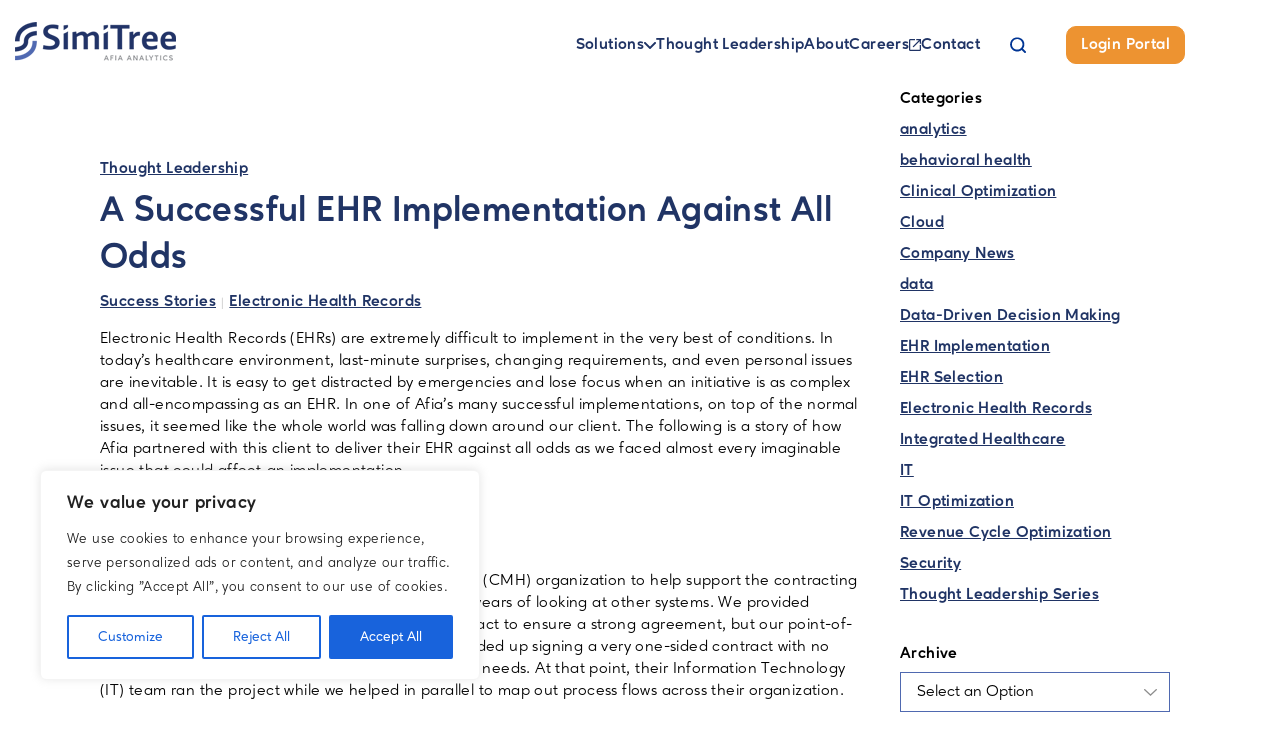

--- FILE ---
content_type: text/html; charset=UTF-8
request_url: https://afiahealth.com/ehr-implementation-against-odds/
body_size: 68182
content:
<!DOCTYPE html>
<html lang="en-US" prefix="og: http://ogp.me/ns#" class="no-js">
<head>
	<meta charset="UTF-8">
	<meta name="viewport" content="width=device-width,initial-scale=1">
<title>A Successful EHR Implementation Against All Odds | Afia</title>
<meta name='robots' content='noindex, nofollow' />

<!-- Google Tag Manager for WordPress by gtm4wp.com -->
<script data-cfasync="false" data-pagespeed-no-defer>
	var gtm4wp_datalayer_name = "dataLayer";
	var dataLayer = dataLayer || [];
</script>
<!-- End Google Tag Manager for WordPress by gtm4wp.com -->
<!-- This site is optimized with the Yoast SEO Premium plugin v9.2.1 - https://yoast.com/wordpress/plugins/seo/ -->
<meta name="robots" content="noindex,follow"/>
<meta property="og:locale" content="en_US" />
<meta property="og:type" content="article" />
<meta property="og:title" content="A Successful EHR Implementation Against All Odds | Afia" />
<meta property="og:description" content="Electronic Health Records (EHRs) are extremely difficult to implement in the very best of conditions. In today’s healthcare environment, last-minute surprises, changing requirements, and even personal issues are inevitable. It is easy to get distracted by emergencies and lose focus when an initiative is as complex and all-encompassing as an EHR. In one of Afia’s &hellip;" />
<meta property="og:url" content="https://afiahealth.com/ehr-implementation-against-odds/" />
<meta property="og:site_name" content="Afia" />
<meta property="article:publisher" content="https://www.facebook.com/afiahealth/" />
<meta property="article:tag" content="Electronic Health Records" />
<meta property="article:section" content="Success Stories" />
<meta property="article:published_time" content="2016-12-05T22:18:35-05:00" />
<meta property="article:modified_time" content="2018-11-15T17:54:10-05:00" />
<meta property="og:updated_time" content="2018-11-15T17:54:10-05:00" />
<meta property="og:image" content="https://afiahealth.com/wp-content/uploads/2016/12/implementing-ehr-against-all-odds.jpg" />
<meta property="og:image:secure_url" content="https://afiahealth.com/wp-content/uploads/2016/12/implementing-ehr-against-all-odds.jpg" />
<meta property="og:image:width" content="590" />
<meta property="og:image:height" content="361" />
<meta name="twitter:card" content="summary" />
<meta name="twitter:description" content="Electronic Health Records (EHRs) are extremely difficult to implement in the very best of conditions. In today’s healthcare environment, last-minute surprises, changing requirements, and even personal issues are inevitable. It is easy to get distracted by emergencies and lose focus when an initiative is as complex and all-encompassing as an EHR. In one of Afia’s [&hellip;]" />
<meta name="twitter:title" content="A Successful EHR Implementation Against All Odds | Afia" />
<meta name="twitter:site" content="@afiahealth" />
<meta name="twitter:image" content="https://afiahealth.com/wp-content/uploads/2016/12/implementing-ehr-against-all-odds.jpg" />
<meta name="twitter:creator" content="@afiahealth" />
<script type='application/ld+json'>{"@context":"https:\/\/schema.org","@type":"Organization","url":"https:\/\/afiahealth.com\/","sameAs":["https:\/\/www.facebook.com\/afiahealth\/","https:\/\/www.linkedin.com\/company\/599567\/","https:\/\/twitter.com\/afiahealth"],"@id":"https:\/\/afiahealth.com\/#organization","name":"Afia","logo":"https:\/\/afiahealth.com\/wp-content\/uploads\/2018\/01\/afia-logo-631-rgb.jpg"}</script>
<!-- / Yoast SEO Premium plugin. -->

<link rel='dns-prefetch' href='//js.hs-scripts.com' />
<link rel='dns-prefetch' href='//s.w.org' />
		<script type="text/javascript">
			window._wpemojiSettings = {"baseUrl":"https:\/\/s.w.org\/images\/core\/emoji\/13.0.1\/72x72\/","ext":".png","svgUrl":"https:\/\/s.w.org\/images\/core\/emoji\/13.0.1\/svg\/","svgExt":".svg","source":{"concatemoji":"https:\/\/afiahealth.com\/wp-includes\/js\/wp-emoji-release.min.js?ver=5.7.14"}};
			!function(e,a,t){var n,r,o,i=a.createElement("canvas"),p=i.getContext&&i.getContext("2d");function s(e,t){var a=String.fromCharCode;p.clearRect(0,0,i.width,i.height),p.fillText(a.apply(this,e),0,0);e=i.toDataURL();return p.clearRect(0,0,i.width,i.height),p.fillText(a.apply(this,t),0,0),e===i.toDataURL()}function c(e){var t=a.createElement("script");t.src=e,t.defer=t.type="text/javascript",a.getElementsByTagName("head")[0].appendChild(t)}for(o=Array("flag","emoji"),t.supports={everything:!0,everythingExceptFlag:!0},r=0;r<o.length;r++)t.supports[o[r]]=function(e){if(!p||!p.fillText)return!1;switch(p.textBaseline="top",p.font="600 32px Arial",e){case"flag":return s([127987,65039,8205,9895,65039],[127987,65039,8203,9895,65039])?!1:!s([55356,56826,55356,56819],[55356,56826,8203,55356,56819])&&!s([55356,57332,56128,56423,56128,56418,56128,56421,56128,56430,56128,56423,56128,56447],[55356,57332,8203,56128,56423,8203,56128,56418,8203,56128,56421,8203,56128,56430,8203,56128,56423,8203,56128,56447]);case"emoji":return!s([55357,56424,8205,55356,57212],[55357,56424,8203,55356,57212])}return!1}(o[r]),t.supports.everything=t.supports.everything&&t.supports[o[r]],"flag"!==o[r]&&(t.supports.everythingExceptFlag=t.supports.everythingExceptFlag&&t.supports[o[r]]);t.supports.everythingExceptFlag=t.supports.everythingExceptFlag&&!t.supports.flag,t.DOMReady=!1,t.readyCallback=function(){t.DOMReady=!0},t.supports.everything||(n=function(){t.readyCallback()},a.addEventListener?(a.addEventListener("DOMContentLoaded",n,!1),e.addEventListener("load",n,!1)):(e.attachEvent("onload",n),a.attachEvent("onreadystatechange",function(){"complete"===a.readyState&&t.readyCallback()})),(n=t.source||{}).concatemoji?c(n.concatemoji):n.wpemoji&&n.twemoji&&(c(n.twemoji),c(n.wpemoji)))}(window,document,window._wpemojiSettings);
		</script>
		<style type="text/css">
img.wp-smiley,
img.emoji {
	display: inline !important;
	border: none !important;
	box-shadow: none !important;
	height: 1em !important;
	width: 1em !important;
	margin: 0 .07em !important;
	vertical-align: -0.1em !important;
	background: none !important;
	padding: 0 !important;
}
</style>
	<link rel='stylesheet' id='wp-block-library-css'  href='https://afiahealth.com/wp-includes/css/dist/block-library/style.min.css?ver=5.7.14' type='text/css' media='all' />
<link rel='stylesheet' id='jquery-smooth-scroll-css'  href='https://afiahealth.com/wp-content/plugins/jquery-smooth-scroll/css/style.css?ver=5.7.14' type='text/css' media='all' />
<link rel='stylesheet' id='site-styles-css'  href='https://afiahealth.com/wp-content/themes/afia2017-new/style.min.css?ver=1699879421' type='text/css' media='all' />
<link rel='stylesheet' id='slb_core-css'  href='https://afiahealth.com/wp-content/plugins/simple-lightbox/client/css/app.css?ver=2.9.2' type='text/css' media='all' />
<script type='text/javascript' id='cookie-law-info-js-extra'>
/* <![CDATA[ */
var _ckyConfig = {"_ipData":[],"_assetsURL":"https:\/\/afiahealth.com\/wp-content\/plugins\/cookie-law-info\/lite\/frontend\/images\/","_publicURL":"https:\/\/afiahealth.com","_expiry":"365","_categories":[{"name":"Necessary","slug":"necessary","isNecessary":true,"ccpaDoNotSell":true,"cookies":[],"active":true,"defaultConsent":{"gdpr":true,"ccpa":true}},{"name":"Functional","slug":"functional","isNecessary":false,"ccpaDoNotSell":true,"cookies":[],"active":true,"defaultConsent":{"gdpr":false,"ccpa":false}},{"name":"Analytics","slug":"analytics","isNecessary":false,"ccpaDoNotSell":true,"cookies":[],"active":true,"defaultConsent":{"gdpr":false,"ccpa":false}},{"name":"Performance","slug":"performance","isNecessary":false,"ccpaDoNotSell":true,"cookies":[],"active":true,"defaultConsent":{"gdpr":false,"ccpa":false}},{"name":"Advertisement","slug":"advertisement","isNecessary":false,"ccpaDoNotSell":true,"cookies":[],"active":true,"defaultConsent":{"gdpr":false,"ccpa":false}}],"_activeLaw":"gdpr","_rootDomain":"","_block":"1","_showBanner":"1","_bannerConfig":{"settings":{"type":"box","position":"bottom-left","applicableLaw":"gdpr"},"behaviours":{"reloadBannerOnAccept":false,"loadAnalyticsByDefault":false,"animations":{"onLoad":"animate","onHide":"sticky"}},"config":{"revisitConsent":{"status":true,"tag":"revisit-consent","position":"bottom-left","meta":{"url":"#"},"styles":{"background-color":"#0056A7"},"elements":{"title":{"type":"text","tag":"revisit-consent-title","status":true,"styles":{"color":"#0056a7"}}}},"preferenceCenter":{"toggle":{"status":true,"tag":"detail-category-toggle","type":"toggle","states":{"active":{"styles":{"background-color":"#1863DC"}},"inactive":{"styles":{"background-color":"#D0D5D2"}}}}},"categoryPreview":{"status":false,"toggle":{"status":true,"tag":"detail-category-preview-toggle","type":"toggle","states":{"active":{"styles":{"background-color":"#1863DC"}},"inactive":{"styles":{"background-color":"#D0D5D2"}}}}},"videoPlaceholder":{"status":true,"styles":{"background-color":null,"border-color":"#000000cc","color":"#ffffff"}},"readMore":{"status":false,"tag":"readmore-button","type":"link","meta":{"noFollow":true,"newTab":true},"styles":{"color":"#1863DC","background-color":"transparent","border-color":"transparent"}},"auditTable":{"status":true}}},"_version":"3.0.4","_logConsent":"","_tags":[{"tag":"accept-button","styles":{"color":"#FFFFFF","background-color":"#1863DC","border-color":"#1863DC"}},{"tag":"reject-button","styles":{"color":"#1863DC","background-color":"transparent","border-color":"#1863DC"}},{"tag":"settings-button","styles":{"color":"#1863DC","background-color":"transparent","border-color":"#1863DC"}},{"tag":"readmore-button","styles":{"color":"#1863DC","background-color":"transparent","border-color":"transparent"}},{"tag":"donotsell-button","styles":{"color":"#1863DC","background-color":"transparent","border-color":"transparent"}},{"tag":"accept-button","styles":{"color":"#FFFFFF","background-color":"#1863DC","border-color":"#1863DC"}},{"tag":"revisit-consent","styles":{"background-color":"#0056A7"}}],"_shortCodes":[{"key":"cky_readmore","content":"<a href=\"#\" class=\"cky-policy\" aria-label=\"Read More\" target=\"_blank\" rel=\"noopener\" data-cky-tag=\"readmore-button\">Read More<\/a>","tag":"readmore-button","status":false,"attributes":{"rel":"nofollow","target":"_blank"}},{"key":"cky_show_desc","content":"<button class=\"cky-show-desc-btn\" data-cky-tag=\"show-desc-button\" aria-label=\"Show more\">Show more<\/button>","tag":"show-desc-button","status":true,"attributes":[]},{"key":"cky_hide_desc","content":"<button class=\"cky-show-desc-btn\" data-cky-tag=\"hide-desc-button\" aria-label=\"Show less\">Show less<\/button>","tag":"hide-desc-button","status":true,"attributes":[]},{"key":"cky_category_toggle_label","content":"[cky_{{status}}_category_label] [cky_preference_{{category_slug}}_title]","tag":"","status":true,"attributes":[]},{"key":"cky_enable_category_label","content":"Enable","tag":"","status":true,"attributes":[]},{"key":"cky_disable_category_label","content":"Disable","tag":"","status":true,"attributes":[]},{"key":"cky_video_placeholder","content":"<div class=\"video-placeholder-normal\" data-cky-tag=\"video-placeholder\" id=\"[UNIQUEID]\"><p class=\"video-placeholder-text-normal\" data-cky-tag=\"placeholder-title\">Please accept the cookie consent<\/p><\/div>","tag":"","status":true,"attributes":[]}],"_rtl":"","_providersToBlock":[]};
var _ckyStyles = {"css":".cky-overlay{background: #000000; opacity: 0.4; position: fixed; top: 0; left: 0; width: 100%; height: 100%; z-index: 99999999;}.cky-hide{display: none;}.cky-btn-revisit-wrapper{display: flex; align-items: center; justify-content: center; background: #0056a7; width: 60px; height: 60px; border-radius: 50%; position: fixed; z-index: 999999; cursor: pointer;}.cky-revisit-bottom-left{bottom: 15px; left: 15px;}.cky-revisit-bottom-right{bottom: 15px; right: 15px;}.cky-btn-revisit-wrapper .cky-btn-revisit{background: none; border: none; cursor: pointer; position: relative; margin: 0; padding: 0;}.cky-btn-revisit-wrapper .cky-btn-revisit img{max-width: fit-content; margin: 0; height: 36px; width: 36px;}.cky-revisit-bottom-left:hover::before{content: attr(data-tooltip); position: absolute; background: #333333; color: #ffffff; left: calc(100% + 7px); font-size: 14px; width: max-content; padding: 5px 8px; border-radius: 4px;}.cky-revisit-bottom-left:hover::after{position: absolute; content: \"\"; border: 5px solid transparent; left: calc(100% + 2px); border-left-width: 0; border-right-color: #333;}.cky-revisit-bottom-right:hover::before{content: attr(data-tooltip); position: absolute; background: #333333; color: #ffffff; right: calc(100% + 7px); font-size: 14px; width: max-content; padding: 5px 8px; border-radius: 4px;}.cky-revisit-bottom-right:hover::after{position: absolute; content: \"\"; border: 5px solid transparent; right: calc(100% + 2px); border-right-width: 0; border-left-color: #333;}.cky-revisit-hide{display: none;}.cky-consent-container{position: fixed; width: 440px; box-sizing: border-box; z-index: 9999999; border-radius: 6px;}.cky-consent-container .cky-consent-bar{background: #ffffff; border: 1px solid; padding: 20px 26px; box-shadow: 0 -1px 10px 0 #acabab4d; border-radius: 6px;}.cky-box-bottom-left{bottom: 40px; left: 40px;}.cky-box-bottom-right{bottom: 40px; right: 40px;}.cky-box-top-left{top: 40px; left: 40px;}.cky-box-top-right{top: 40px; right: 40px;}.cky-custom-brand-logo-wrapper .cky-custom-brand-logo{width: 100px; height: auto; margin: 0 0 12px 0;}.cky-notice .cky-title{color: #212121; font-weight: 700; font-size: 18px; line-height: 24px; margin: 0 0 12px 0;}.cky-notice-des *{font-size: 14px;}.cky-notice-des{color: #212121; font-size: 14px; line-height: 24px; font-weight: 400;}.cky-notice-des img{height: 25px; width: 25px;}.cky-consent-bar .cky-notice-des p{color: inherit; margin-top: 0;}.cky-notice-des p:last-child{margin-bottom: 0;}.cky-notice-des a.cky-policy,.cky-notice-des button.cky-policy{font-size: 14px; color: #1863dc; white-space: nowrap; cursor: pointer; background: transparent; border: 1px solid; text-decoration: underline;}.cky-notice-des button.cky-policy{padding: 0;}.cky-notice-des a.cky-policy:focus-visible,.cky-notice-des button.cky-policy:focus-visible,.cky-preference-content-wrapper .cky-show-desc-btn:focus-visible,.cky-accordion-header .cky-accordion-btn:focus-visible,.cky-preference-header .cky-btn-close:focus-visible,.cky-switch input[type=checkbox]:focus-visible,.cky-footer-wrapper a:focus-visible,.cky-btn:focus-visible{outline: 2px solid #1863dc; outline-offset: 2px;}.cky-btn:focus:not(:focus-visible),.cky-accordion-header .cky-accordion-btn:focus:not(:focus-visible),.cky-preference-content-wrapper .cky-show-desc-btn:focus:not(:focus-visible),.cky-btn-revisit-wrapper .cky-btn-revisit:focus:not(:focus-visible),.cky-preference-header .cky-btn-close:focus:not(:focus-visible),.cky-consent-bar .cky-banner-btn-close:focus:not(:focus-visible){outline: 0;}button.cky-show-desc-btn:not(:hover):not(:active){color: #1863dc; background: transparent;}button.cky-accordion-btn:not(:hover):not(:active),button.cky-banner-btn-close:not(:hover):not(:active),button.cky-btn-revisit:not(:hover):not(:active),button.cky-btn-close:not(:hover):not(:active){background: transparent;}.cky-consent-bar button:hover,.cky-modal.cky-modal-open button:hover,.cky-consent-bar button:focus,.cky-modal.cky-modal-open button:focus{text-decoration: none;}.cky-notice-btn-wrapper{display: flex; justify-content: flex-start; align-items: center; flex-wrap: wrap; margin-top: 16px;}.cky-notice-btn-wrapper .cky-btn{text-shadow: none; box-shadow: none;}.cky-btn{flex: auto; max-width: 100%; font-size: 14px; font-family: inherit; line-height: 24px; padding: 8px; font-weight: 500; margin: 0 8px 0 0; border-radius: 2px; cursor: pointer; text-align: center; text-transform: none; min-height: 0;}.cky-btn:hover{opacity: 0.8;}.cky-btn-customize{color: #1863dc; background: transparent; border: 2px solid #1863dc;}.cky-btn-reject{color: #1863dc; background: transparent; border: 2px solid #1863dc;}.cky-btn-accept{background: #1863dc; color: #ffffff; border: 2px solid #1863dc;}.cky-btn:last-child{margin-right: 0;}@media (max-width: 576px){.cky-box-bottom-left{bottom: 0; left: 0;}.cky-box-bottom-right{bottom: 0; right: 0;}.cky-box-top-left{top: 0; left: 0;}.cky-box-top-right{top: 0; right: 0;}}@media (max-width: 440px){.cky-box-bottom-left, .cky-box-bottom-right, .cky-box-top-left, .cky-box-top-right{width: 100%; max-width: 100%;}.cky-consent-container .cky-consent-bar{padding: 20px 0;}.cky-custom-brand-logo-wrapper, .cky-notice .cky-title, .cky-notice-des, .cky-notice-btn-wrapper{padding: 0 24px;}.cky-notice-des{max-height: 40vh; overflow-y: scroll;}.cky-notice-btn-wrapper{flex-direction: column; margin-top: 0;}.cky-btn{width: 100%; margin: 10px 0 0 0;}.cky-notice-btn-wrapper .cky-btn-customize{order: 2;}.cky-notice-btn-wrapper .cky-btn-reject{order: 3;}.cky-notice-btn-wrapper .cky-btn-accept{order: 1; margin-top: 16px;}}@media (max-width: 352px){.cky-notice .cky-title{font-size: 16px;}.cky-notice-des *{font-size: 12px;}.cky-notice-des, .cky-btn{font-size: 12px;}}.cky-modal.cky-modal-open{display: flex; visibility: visible; -webkit-transform: translate(-50%, -50%); -moz-transform: translate(-50%, -50%); -ms-transform: translate(-50%, -50%); -o-transform: translate(-50%, -50%); transform: translate(-50%, -50%); top: 50%; left: 50%; transition: all 1s ease;}.cky-modal{box-shadow: 0 32px 68px rgba(0, 0, 0, 0.3); margin: 0 auto; position: fixed; max-width: 100%; background: #ffffff; top: 50%; box-sizing: border-box; border-radius: 6px; z-index: 999999999; color: #212121; -webkit-transform: translate(-50%, 100%); -moz-transform: translate(-50%, 100%); -ms-transform: translate(-50%, 100%); -o-transform: translate(-50%, 100%); transform: translate(-50%, 100%); visibility: hidden; transition: all 0s ease;}.cky-preference-center{max-height: 79vh; overflow: hidden; width: 845px; overflow: hidden; flex: 1 1 0; display: flex; flex-direction: column; border-radius: 6px;}.cky-preference-header{display: flex; align-items: center; justify-content: space-between; padding: 22px 24px; border-bottom: 1px solid;}.cky-preference-header .cky-preference-title{font-size: 18px; font-weight: 700; line-height: 24px;}.cky-preference-header .cky-btn-close{cursor: pointer; vertical-align: middle; padding: 0; margin: 0; background: none; border: none; height: auto; width: auto; min-height: 0; line-height: 0; text-shadow: none; box-shadow: none;}.cky-preference-header .cky-btn-close img{margin: 0; height: 10px; width: 10px;}.cky-preference-body-wrapper{padding: 0 24px; flex: 1; overflow: auto; box-sizing: border-box;}.cky-preference-content-wrapper *{font-size: 14px;}.cky-preference-content-wrapper{font-size: 14px; line-height: 24px; font-weight: 400; padding: 12px 0; border-bottom: 1px solid;}.cky-preference-content-wrapper img{height: 25px; width: 25px;}.cky-preference-content-wrapper .cky-show-desc-btn{font-size: 14px; font-family: inherit; color: #1863dc; text-decoration: none; line-height: 24px; padding: 0; margin: 0; white-space: nowrap; cursor: pointer; background: transparent; border-color: transparent; text-transform: none; min-height: 0; text-shadow: none; box-shadow: none;}.cky-preference-body-wrapper .cky-preference-content-wrapper p{color: inherit; margin-top: 0;}.cky-preference-content-wrapper p:last-child{margin-bottom: 0;}.cky-accordion-wrapper{margin-bottom: 10px;}.cky-accordion{border-bottom: 1px solid;}.cky-accordion:last-child{border-bottom: none;}.cky-accordion .cky-accordion-item{display: flex; margin-top: 10px;}.cky-accordion .cky-accordion-body{display: none;}.cky-accordion.cky-accordion-active .cky-accordion-body{display: block; padding: 0 22px; margin-bottom: 16px;}.cky-accordion-header-wrapper{cursor: pointer; width: 100%;}.cky-accordion-item .cky-accordion-header{display: flex; justify-content: space-between; align-items: center;}.cky-accordion-header .cky-accordion-btn{font-size: 16px; font-family: inherit; color: #212121; line-height: 24px; background: none; border: none; font-weight: 700; padding: 0; margin: 0; cursor: pointer; text-transform: none; min-height: 0; text-shadow: none; box-shadow: none;}.cky-accordion-header .cky-always-active{color: #008000; font-weight: 600; line-height: 24px; font-size: 14px;}.cky-accordion-header-des *{font-size: 14px;}.cky-accordion-header-des{font-size: 14px; line-height: 24px; margin: 10px 0 16px 0;}.cky-accordion-header-wrapper .cky-accordion-header-des p{color: inherit; margin-top: 0;}.cky-accordion-chevron{margin-right: 22px; position: relative; cursor: pointer;}.cky-accordion-chevron-hide{display: none;}.cky-accordion .cky-accordion-chevron i::before{content: \"\"; position: absolute; border-right: 1.4px solid; border-bottom: 1.4px solid; border-color: inherit; height: 6px; width: 6px; -webkit-transform: rotate(-45deg); -moz-transform: rotate(-45deg); -ms-transform: rotate(-45deg); -o-transform: rotate(-45deg); transform: rotate(-45deg); transition: all 0.2s ease-in-out; top: 8px;}.cky-accordion.cky-accordion-active .cky-accordion-chevron i::before{-webkit-transform: rotate(45deg); -moz-transform: rotate(45deg); -ms-transform: rotate(45deg); -o-transform: rotate(45deg); transform: rotate(45deg);}.cky-audit-table{background: #f4f4f4; border-radius: 6px;}.cky-audit-table .cky-empty-cookies-text{color: inherit; font-size: 12px; line-height: 24px; margin: 0; padding: 10px;}.cky-audit-table .cky-cookie-des-table{font-size: 12px; line-height: 24px; font-weight: normal; padding: 15px 10px; border-bottom: 1px solid; border-bottom-color: inherit; margin: 0;}.cky-audit-table .cky-cookie-des-table:last-child{border-bottom: none;}.cky-audit-table .cky-cookie-des-table li{list-style-type: none; display: flex; padding: 3px 0;}.cky-audit-table .cky-cookie-des-table li:first-child{padding-top: 0;}.cky-cookie-des-table li div:first-child{width: 100px; font-weight: 600; word-break: break-word; word-wrap: break-word;}.cky-cookie-des-table li div:last-child{flex: 1; word-break: break-word; word-wrap: break-word; margin-left: 8px;}.cky-cookie-des-table li div:last-child p{color: inherit; margin-top: 0;}.cky-cookie-des-table li div:last-child p:last-child{margin-bottom: 0;}.cky-footer-shadow{display: block; width: 100%; height: 40px; background: linear-gradient(180deg, rgba(255, 255, 255, 0) 0%, #ffffff 100%); position: absolute; bottom: calc(100% - 1px);}.cky-footer-wrapper{position: relative;}.cky-prefrence-btn-wrapper{display: flex; flex-wrap: wrap; align-items: center; justify-content: center; padding: 22px 24px; border-top: 1px solid;}.cky-prefrence-btn-wrapper .cky-btn{text-shadow: none; box-shadow: none;}.cky-btn-preferences{color: #1863dc; background: transparent; border: 2px solid #1863dc;}.cky-preference-header,.cky-preference-body-wrapper,.cky-preference-content-wrapper,.cky-accordion-wrapper,.cky-accordion,.cky-accordion-wrapper,.cky-footer-wrapper,.cky-prefrence-btn-wrapper{border-color: inherit;}@media (max-width: 845px){.cky-modal{max-width: calc(100% - 16px);}}@media (max-width: 576px){.cky-modal{max-width: 100%;}.cky-preference-center{max-height: 100vh;}.cky-prefrence-btn-wrapper{flex-direction: column;}.cky-accordion.cky-accordion-active .cky-accordion-body{padding-right: 0;}.cky-prefrence-btn-wrapper .cky-btn{width: 100%; margin: 10px 0 0 0;}.cky-prefrence-btn-wrapper .cky-btn-reject{order: 3;}.cky-prefrence-btn-wrapper .cky-btn-accept{order: 1; margin-top: 0;}.cky-prefrence-btn-wrapper .cky-btn-preferences{order: 2;}}@media (max-width: 425px){.cky-accordion-chevron{margin-right: 15px;}.cky-accordion.cky-accordion-active .cky-accordion-body{padding: 0 15px;}}@media (max-width: 352px){.cky-preference-header .cky-preference-title{font-size: 16px;}.cky-preference-header{padding: 16px 24px;}.cky-preference-content-wrapper *, .cky-accordion-header-des *{font-size: 12px;}.cky-preference-content-wrapper, .cky-preference-content-wrapper .cky-show-more, .cky-accordion-header .cky-always-active, .cky-accordion-header-des, .cky-preference-content-wrapper .cky-show-desc-btn, .cky-notice-des a.cky-policy{font-size: 12px;}.cky-accordion-header .cky-accordion-btn{font-size: 14px;}}.cky-switch{display: flex;}.cky-switch input[type=checkbox]{position: relative; width: 44px; height: 24px; margin: 0; background: #d0d5d2; -webkit-appearance: none; border-radius: 50px; cursor: pointer; outline: 0; border: none; top: 0;}.cky-switch input[type=checkbox]:checked{background: #1863dc;}.cky-switch input[type=checkbox]:before{position: absolute; content: \"\"; height: 20px; width: 20px; left: 2px; bottom: 2px; border-radius: 50%; background-color: white; -webkit-transition: 0.4s; transition: 0.4s; margin: 0;}.cky-switch input[type=checkbox]:after{display: none;}.cky-switch input[type=checkbox]:checked:before{-webkit-transform: translateX(20px); -ms-transform: translateX(20px); transform: translateX(20px);}@media (max-width: 425px){.cky-switch input[type=checkbox]{width: 38px; height: 21px;}.cky-switch input[type=checkbox]:before{height: 17px; width: 17px;}.cky-switch input[type=checkbox]:checked:before{-webkit-transform: translateX(17px); -ms-transform: translateX(17px); transform: translateX(17px);}}.cky-consent-bar .cky-banner-btn-close{position: absolute; right: 9px; top: 5px; background: none; border: none; cursor: pointer; padding: 0; margin: 0; height: auto; width: auto; min-height: 0; line-height: 0; text-shadow: none; box-shadow: none;}.cky-consent-bar .cky-banner-btn-close img{height: 9px; width: 9px; margin: 0;}.cky-notice-group{font-size: 14px; line-height: 24px; font-weight: 400; color: #212121;}.cky-btn-do-not-sell{flex: none; font-size: 14px; line-height: 24px; padding: 0; font-weight: 500; border-radius: 2px; border: none; white-space: nowrap; cursor: pointer; text-align: left; color: #1863dc; background: transparent; border-color: #1863dc;}.cky-notice-btn-wrapper .cky-btn-do-not-sell{box-shadow: none; text-shadow: none;}.cky-consent-bar .cky-banner-btn-close:focus-visible,.cky-notice-des a.cky-policy:focus-visible,.cky-notice-des button.cky-policy:focus-visible,.cky-btn-do-not-sell:focus-visible,.cky-opt-out-btn-wrapper .cky-btn:focus-visible{outline: 2px solid #1863dc; outline-offset: 2px;}@media (max-width: 440px){.cky-consent-container{width: 100%;}}@media (max-width: 352px){.cky-notice-des a.cky-policy{font-size: 12px;}}.cky-opt-out{width: 400px; border-radius: 6px;}.cky-opt-out .cky-opt-out-body{padding: 32px; border-radius: 6px 6px 0 0;}.cky-opt-out-text{margin-bottom: 20px; font-size: 16px; line-height: 24px; font-weight: 600; text-align: center;}.cky-opt-out-btn-wrapper{display: flex; flex-wrap: wrap; justify-content: center; align-items: center;}.cky-opt-out-btn-wrapper .cky-btn{flex: none; width: auto; margin: 0 12px 0 0; border-radius: 2px; padding: 5px 12px; cursor: pointer; text-align: center; white-space: normal; font-size: 14px; line-height: 24px; font-weight: 500; text-decoration: none; text-shadow: none; box-shadow: none;}.cky-btn-cancel{border: 1px solid #dedfe0; background: transparent; color: #858585;}.cky-btn:last-child{margin-right: 0;}.cky-btn-confirm{background: #1863dc; color: #f4f4f4; border: 1px solid #1863dc;}@media (max-width: 400px){.cky-opt-out{width: 300px;}}@media (max-width: 352px){.cky-btn-do-not-sell, .cky-opt-out-btn-wrapper .cky-btn{font-size: 12px;}.cky-opt-out-text{font-size: 14px;}}.video-placeholder-youtube{background-size: 100% 100%; background-position: center; background-repeat: no-repeat; background-color: #b2b0b059; position: relative; display: flex; align-items: center; justify-content: center; max-width: 100%;}.video-placeholder-text-youtube{text-align: center; align-items: center; padding: 10px 16px; background-color: #000000cc; color: #ffffff; border: 1px solid;}.video-placeholder-normal{background-image: url(\"\/wp-content\/plugins\/cookie-law-info\/lite\/frontend\/images\/placeholder.svg\"); background-size: 80px; background-position: center; background-repeat: no-repeat; background-color: #b2b0b059; position: relative; display: flex; align-items: flex-end; justify-content: center; max-width: 100%;}.video-placeholder-text-normal{align-items: center; padding: 10px 16px; text-align: center; border: 1px solid;}.cky-rtl{direction: rtl; text-align: right;}.cky-rtl .cky-banner-btn-close{left: 9px; right: auto;}.cky-rtl .cky-notice-btn-wrapper .cky-btn:last-child{margin-right: 8px;}.cky-rtl .cky-notice-btn-wrapper .cky-btn:first-child{margin-right: 0;}.cky-rtl .cky-notice-btn-wrapper{margin-left: 0;}.cky-rtl .cky-prefrence-btn-wrapper .cky-btn{margin-right: 8px;}.cky-rtl .cky-prefrence-btn-wrapper .cky-btn:first-child{margin-right: 0;}.cky-rtl .cky-accordion .cky-accordion-chevron i::before{border: none; border-left: 1.4px solid; border-top: 1.4px solid; left: 12px;}.cky-rtl .cky-accordion.cky-accordion-active .cky-accordion-chevron i::before{-webkit-transform: rotate(-135deg); -moz-transform: rotate(-135deg); -ms-transform: rotate(-135deg); -o-transform: rotate(-135deg); transform: rotate(-135deg);}@media (max-width: 768px){.cky-rtl .cky-notice-btn-wrapper{margin-right: 0}}@media (max-width: 576px){.cky-rtl .cky-notice-btn-wrapper .cky-btn:last-child{margin-right: 0;}.cky-rtl .cky-prefrence-btn-wrapper .cky-btn{margin-right: 0;}.cky-rtl .cky-accordion.cky-accordion-active .cky-accordion-body{padding: 0 22px 0 0;}}@media (max-width: 425px){.cky-rtl .cky-accordion.cky-accordion-active .cky-accordion-body{padding: 0 15px 0 0;}}.cky-rtl .cky-opt-out-btn-wrapper .cky-btn{margin-right: 12px;}.cky-rtl .cky-opt-out-btn-wrapper .cky-btn:first-child{margin-right: 0;}.cky-rtl .cky-notice-btn-wrapper .cky-btn-do-not-sell{text-align: right;}"};
/* ]]> */
</script>
<script type='text/javascript' src='https://afiahealth.com/wp-content/plugins/cookie-law-info/lite/frontend/js/script.min.js?ver=3.0.4' id='cookie-law-info-js'></script>
<script type='text/javascript' src='https://afiahealth.com/wp-includes/js/jquery/jquery.min.js?ver=3.5.1' id='jquery-core-js'></script>
<script type='text/javascript' src='https://afiahealth.com/wp-includes/js/jquery/jquery-migrate.min.js?ver=3.3.2' id='jquery-migrate-js'></script>
<link rel="https://api.w.org/" href="https://afiahealth.com/wp-json/" /><link rel="alternate" type="application/json" href="https://afiahealth.com/wp-json/wp/v2/posts/4057" /><link rel="EditURI" type="application/rsd+xml" title="RSD" href="https://afiahealth.com/xmlrpc.php?rsd" />
<link rel="wlwmanifest" type="application/wlwmanifest+xml" href="https://afiahealth.com/wp-includes/wlwmanifest.xml" /> 
<meta name="generator" content="WordPress 5.7.14" />
<link rel='shortlink' href='https://afiahealth.com/?p=4057' />
<link rel="alternate" type="application/json+oembed" href="https://afiahealth.com/wp-json/oembed/1.0/embed?url=https%3A%2F%2Fafiahealth.com%2Fehr-implementation-against-odds%2F" />
<link rel="alternate" type="text/xml+oembed" href="https://afiahealth.com/wp-json/oembed/1.0/embed?url=https%3A%2F%2Fafiahealth.com%2Fehr-implementation-against-odds%2F&#038;format=xml" />
			<!-- DO NOT COPY THIS SNIPPET! Start of Page Analytics Tracking for HubSpot WordPress plugin v9.0.338-->
			<script type="text/javascript" class="hsq-set-content-id" data-content-id="blog-post">
				var _hsq = _hsq || [];
				_hsq.push(["setContentType", "blog-post"]);
			</script>
			<!-- DO NOT COPY THIS SNIPPET! End of Page Analytics Tracking for HubSpot WordPress plugin -->
			
<!-- Google Tag Manager for WordPress by gtm4wp.com -->
<!-- GTM Container placement set to manual -->
<script data-cfasync="false" data-pagespeed-no-defer type="text/javascript">
	var dataLayer_content = {"pagePostType":"post","pagePostType2":"single-post","pageCategory":["success-stories"],"pageAttributes":["electronic-health-records"],"pagePostAuthor":"John Green"};
	dataLayer.push( dataLayer_content );
</script>
<script data-cfasync="false">
(function(w,d,s,l,i){w[l]=w[l]||[];w[l].push({'gtm.start':
new Date().getTime(),event:'gtm.js'});var f=d.getElementsByTagName(s)[0],
j=d.createElement(s),dl=l!='dataLayer'?'&l='+l:'';j.async=true;j.src=
'//www.googletagmanager.com/gtm.'+'js?id='+i+dl;f.parentNode.insertBefore(j,f);
})(window,document,'script','dataLayer','GTM-TCP7JVS');
</script>
<!-- End Google Tag Manager -->
<!-- End Google Tag Manager for WordPress by gtm4wp.com --><link rel="icon" href="https://afiahealth.com/wp-content/uploads/2017/03/favicon-150x150.png" sizes="32x32" />
<link rel="icon" href="https://afiahealth.com/wp-content/uploads/2017/03/favicon-300x300.png" sizes="192x192" />
<link rel="apple-touch-icon" href="https://afiahealth.com/wp-content/uploads/2017/03/favicon-300x300.png" />
<meta name="msapplication-TileImage" content="https://afiahealth.com/wp-content/uploads/2017/03/favicon-300x300.png" />
<!-- Google tag (gtag.js) --> <script async src="https://www.googletagmanager.com/gtag/js?id=G-VG2SG7TP8Q"></script> <script> window.dataLayer = window.dataLayer || []; function gtag(){dataLayer.push(arguments);} gtag('js', new Date()); gtag('config', 'G-VG2SG7TP8Q'); </script>
</head>

<body class="post-template-default single single-post postid-4057 single-format-standard">

<!-- GTM Container placement set to manual -->
<!-- Google Tag Manager (noscript) -->
				<noscript><iframe src="https://www.googletagmanager.com/ns.html?id=GTM-TCP7JVS" height="0" width="0" style="display:none;visibility:hidden" aria-hidden="true"></iframe></noscript>
<!-- End Google Tag Manager (noscript) -->	<header class="pageheader">
		<div class="ph-wrapper">
			<div class="ph-logo">
				<a href="https://afiahealth.com/">
					<img width="161" height="40" src="https://afiahealth.com/wp-content/themes/afia2017-new/images/logo.png" srcset="https://afiahealth.com/wp-content/themes/afia2017-new/images/logo@2x.png 2x" alt="Home">
				</a>
			</div>
			<button type="button" class="ph-searchbtn ph-searchbtn-mobile" data-buttontype="search" aria-hidden="true">
				<svg xmlns="http://www.w3.org/2000/svg" width="16" height="16" viewBox="0 0 33 33"><path fill-rule="evenodd" fill="currentColor" d="M32.379 32.407a1.967 1.967 0 0 1-2.809 0l-5.574-5.634c-2.526 2.014-5.705 3.226-9.164 3.226C6.652 29.999.2 23.272.2 15.4.2 6.736 6.652.9 14.832.9c8.288 0 14.835 5.836 14.835 14.5 0 2.93-1.09 5.996-2.91 8.485l5.622 5.684a2.02 2.02 0 0 1 0 2.838ZM14.832 4.25C8.843 4.25 3.97 8.95 3.97 15.4c0 6.18 4.873 10.583 10.862 10.583S25.694 21.58 25.694 15.4c0-6.45-4.873-11.15-10.862-11.15Z" /></svg>
				<span class="screen-reader-text">Search</span>
			</button>
			<button type="button" class="ph-menubtn" data-buttontype="menu">
				<span class="ph-menubtn-open">
					<svg xmlns="http://www.w3.org/2000/svg" width="18" height="14" viewBox="0 0 35 28" aria-hidden="true"><path fill-rule="evenodd" fill="currentColor" d="M0 27.999V22h34.999v5.999H0ZM0 11h34.999v5.999H0V11ZM0 0h34.999v5.999H0V0Z" /></svg>				</span>
				<span class="ph-menubtn-close">
					<svg xmlns="http://www.w3.org/2000/svg" width="15" height="15" viewBox="0 0 30 30"><path fill-rule="evenodd" fill="currentColor" d="M30.5 4.281 19.265 15.22l10.584 10.386-4.243 4.243L15.22 19.264 4.281 30.5.5 25.718l10.235-10.741L.15 4.393 4.393.15l10.584 10.584L25.718.5 30.5 4.281Z" /></svg>
				</span>
				<span class="screen-reader-text">Menu</span>
			</button>
			<div class="ph-menu">
				<button type="button" class="ph-searchbtn ph-searchbtn-desktop" data-buttontype="search">
					<span class="ph-searchbtn-open">
						<svg xmlns="http://www.w3.org/2000/svg" width="16" height="16" viewBox="0 0 33 33"><path fill-rule="evenodd" fill="currentColor" d="M32.379 32.407a1.967 1.967 0 0 1-2.809 0l-5.574-5.634c-2.526 2.014-5.705 3.226-9.164 3.226C6.652 29.999.2 23.272.2 15.4.2 6.736 6.652.9 14.832.9c8.288 0 14.835 5.836 14.835 14.5 0 2.93-1.09 5.996-2.91 8.485l5.622 5.684a2.02 2.02 0 0 1 0 2.838ZM14.832 4.25C8.843 4.25 3.97 8.95 3.97 15.4c0 6.18 4.873 10.583 10.862 10.583S25.694 21.58 25.694 15.4c0-6.45-4.873-11.15-10.862-11.15Z" /></svg>
					</span>
					<span class="ph-searchbtn-close">
						<svg xmlns="http://www.w3.org/2000/svg" width="15" height="15" viewBox="0 0 30 30"><path fill-rule="evenodd" fill="currentColor" d="M30.5 4.281 19.265 15.22l10.584 10.386-4.243 4.243L15.22 19.264 4.281 30.5.5 25.718l10.235-10.741L.15 4.393 4.393.15l10.584 10.584L25.718.5 30.5 4.281Z" /></svg>
					</span>
					<span class="screen-reader-text">Search</span>
				</button>
				<div class="ph-searchform">
					<form role="search" method="get" action="https://afiahealth.com/">
						<span class="ph-searchform-icon" aria-hidden="true"><svg xmlns="http://www.w3.org/2000/svg" width="16" height="16" viewBox="0 0 33 33"><path fill-rule="evenodd" fill="currentColor" d="M32.379 32.407a1.967 1.967 0 0 1-2.809 0l-5.574-5.634c-2.526 2.014-5.705 3.226-9.164 3.226C6.652 29.999.2 23.272.2 15.4.2 6.736 6.652.9 14.832.9c8.288 0 14.835 5.836 14.835 14.5 0 2.93-1.09 5.996-2.91 8.485l5.622 5.684a2.02 2.02 0 0 1 0 2.838ZM14.832 4.25C8.843 4.25 3.97 8.95 3.97 15.4c0 6.18 4.873 10.583 10.862 10.583S25.694 21.58 25.694 15.4c0-6.45-4.873-11.15-10.862-11.15Z" /></svg>
</span>
						<label for="search-field" class="screen-reader-text">Search for:</label>
						<input type="search" class="ph-searchform-searchfield" id="search-field" name="s" value="" placeholder="start typing here" required>
					</form>
				</div>
				<div class="ph-menu2">
<ul id="menu-header-2" class="semlist"><li id="menu-item-5652" class="menu-item menu-item-type-post_type menu-item-object-page menu-item-has-children menu-item-5652"><a href="https://afiahealth.com/solutions/">Solutions</a>
<ul class="sub-menu">
	<li id="menu-item-5657" class="menu-item menu-item-type-post_type menu-item-object-page menu-item-5657"><a href="https://afiahealth.com/solutions/afia-navigator/">Afia Navigator</a></li>
	<li id="menu-item-5656" class="menu-item menu-item-type-post_type menu-item-object-page menu-item-5656"><a href="https://afiahealth.com/solutions/market-analysis-platform/">Market Analysis Platform</a></li>
	<li id="menu-item-5655" class="menu-item menu-item-type-post_type menu-item-object-page menu-item-5655"><a href="https://afiahealth.com/solutions/financial-benchmarking/">The Financial Monitor</a></li>
	<li id="menu-item-5654" class="menu-item menu-item-type-post_type menu-item-object-page menu-item-5654"><a href="https://afiahealth.com/solutions/financial-analysis/">Financial Analysis</a></li>
	<li id="menu-item-5653" class="menu-item menu-item-type-post_type menu-item-object-page menu-item-5653"><a href="https://afiahealth.com/solutions/market-assessment/">Market Assessment</a></li>
	<li id="menu-item-5889" class="menu-item menu-item-type-post_type menu-item-object-page menu-item-5889"><a href="https://afiahealth.com/solutions/compass/">Compass</a></li>
</ul>
</li>
<li id="menu-item-5591" class="menu-item menu-item-type-post_type menu-item-object-page current_page_parent menu-item-5591"><a href="https://afiahealth.com/thought-leadership/">Thought Leadership</a></li>
<li id="menu-item-5596" class="menu-item menu-item-type-post_type menu-item-object-page menu-item-5596"><a href="https://afiahealth.com/about-afia/">About</a></li>
<li id="menu-item-5684" class="extlink menu-item menu-item-type-custom menu-item-object-custom menu-item-5684"><a href="https://www2.jobdiva.com/portal/?a=23jdnwfxnv0gdbj2xcoofz7glnr02g04361ggqbwk1cj4ojzuf5f687dz93zn3j4&#038;compid=0#/">Careers</a></li>
<li id="menu-item-5597" class="menu-item menu-item-type-post_type menu-item-object-page menu-item-5597"><a href="https://afiahealth.com/contact/">Contact</a></li>
</ul>				</div>
				<div class="ph-loginlink">
					<a href="https://afiahealth.com/login-portal/" class="btn">Login Portal</a>
				</div>
			</div>
		</div>
	</header>
	<span id="top" tabindex="-1"></span>
	<!-- END HEADER-->

	<div class="post-wrapper">
		<div class="wrapper clearfix">
			<div class="post-header">
				<a href="https://afiahealth.com/thought-leadership/" class="header-img-title">Thought Leadership</a>
				<h1>A Successful EHR Implementation Against All Odds</h1>
				<div class="blog-list-cattags archive-list-posts">
<a href="https://afiahealth.com/category/success-stories/" rel="category tag">Success Stories</a><ul class="ul-reset taglist"><li><a href="https://afiahealth.com/tag/electronic-health-records/" rel="tag">Electronic Health Records</a></li></ul>				</div>
			</div>
			<div class="post-image image-container"></div>
			<div class="wysiwyg wysiwyg-ss">
<p>Electronic Health Records (EHRs) are extremely difficult to implement in the very best of conditions. In today’s healthcare environment, last-minute surprises, changing requirements, and even personal issues are inevitable. It is easy to get distracted by emergencies and lose focus when an initiative is as complex and all-encompassing as an EHR. In one of Afia’s many successful implementations, on top of the normal issues, it seemed like the whole world was falling down around our client. The following is a story of how Afia partnered with this client to deliver their EHR against all odds as we faced almost every imaginable issue that could affect an implementation.</p>
<h2>Starting from behind</h2>
<p>Afia was called by a large Community Mental Health (CMH) organization to help support the contracting process with an EHR vendor they selected after two years of looking at other systems. We provided recommendations on how to proceed with the contract to ensure a strong agreement, but our point-of-contact did not follow our recommendations and ended up signing a very one-sided contract with no commitments from the vendor to actually meet their needs. At that point, their Information Technology (IT) team ran the project while we helped in parallel to map out process flows across their organization.</p>
<p>A short time into the project, we started to ask questions of the vendor and IT team that no one else was asking. Based on those interactions, it was clear that those responsible for the project were not ready to handle an initiative as complex as an EHR implementation. After three months, the executive leadership of the CMH asked Afia to try to salvage the implementation. The Afia team quickly identified issues with the implementation and system functionality and escalated to the vendor, but in the end the system was not a good fit for the CMH and the poor contract left everyone with little options. An entirely new vendor was needed.</p>
<p>Using Afia’s proven vendor selection process, Afia and the CMH were able to choose a new vendor in seven months. Afia’s process aligned the client and the vendor to effectively support all of their clinical, support, administrative, and financial needs. It was a new beginning with the right vendor and the right contract, but between the two years of initial selection with the internal IT team, a year and a half with the wrong vendor, and seven months to pick a new vendor, the CMH was already two years behind where they should have been with the new system.</p>
<h2>All hell breaks loose</h2>
<p>As the implementation began, the first unusual and extreme hurdle that the team had to contend with was a significant financial restructuring. While this process began during the Afia-led EHR selection process, the effects started appearing during implementation. The restructuring was a matter of life and death for the agency and by itself could have derailed the EHR. It pulled at key executive’s valuable time and was effecting a great deal of change across the organization, including turnover and problems hiring qualified new staff.</p>
<p>The second unusual and extreme setback was significant turnover. The CFO, CIO, and A/R Manager of the CMH all turned over <strong>3 times</strong> during our work together. After deciding to outsource their third-party billing, the <strong>entire</strong> billing team left the CMH organization. Even the software vendor experienced turnover when the lead staff supporting the Practice Management module of the implementation left, along with several of their supporting staff.</p>
<p>The third unusual and extreme obstacle was a complete revamp of Medicaid in the state. During the time of the implementation the state went through a large shift from a single Medicaid payer to Medicaid Managed Care. So, as the implementation was occurring, the codes, rates, modifiers, and providers were completely shifting and needed to be continually monitored and updated to ensure that the billing system would work once the system went live. It was truly building the airplane while midflight.</p>
<p>As these changes were sweeping across the halls around us, our client relied on the Afia team to keep their EHR implementation moving forward. During this time, our implementation team kept their heads down and filled in the gaps that were being left by exiting staff, both at the client and vendor. At times, Afia had to even step in and run the day-to-day operations for the client&#8217;s Finance/Billing activities, while bridging that knowledge into the setup and configuration of the new EHR. Afia did anything necessary to keep the project on track.</p>
<h2>Despite the odds, the system is a success</h2>
<p>Thirteen months after the project kickoff, the system went live. Today, the system is stable and supporting staff with many functionality and process improvements that are advancing client care every day. The organization has been able to hire the lost positions and has even brought billing back in-house with a new team due to the efficiencies gained with the new system.</p>
<p>Every partner in the implementation had an important role to play in this client’s success. But, the fact is that the system would not have gone live without Afia providing consistency and stability in very unstable times. Our availability and dedication to the project allowed the organization to stay focused on their business while Afia made sure the implementation stayed on track.</p>
<p>While this is an extreme case, there are always distractions that will stretch in-house staff time – executives, billing, IT and on. In our healthcare landscape where regulations seemingly vary from day to day and talent is in high demand, a long EHR implementation leaves plenty of room for instability. Having a partner like Afia committed to your implementation is a great way to ensure that the project stays on track – even if all hell breaks loose.</p>
<p>&nbsp;</p>
				<a href="https://afiahealth.com/thought-leadership/" class="alllink">All Thought Leadership</a>
			</div>
			<div id="archive-filter2-mask" class="archive-filter2-mask"></div>
			<div id="hidden-filter" class="archive-filter2">
				<button type="button" id="close-filter" class="close-filter">Close</button>
				<div class="archive-filter2-1">Categories
<ul class="ul-reset"><li><a href="https://afiahealth.com/tag/analytics/">analytics</a></li><li><a href="https://afiahealth.com/tag/behavioral-health/">behavioral health</a></li><li><a href="https://afiahealth.com/tag/clinical-optimization/">Clinical Optimization</a></li><li><a href="https://afiahealth.com/tag/cloud/">Cloud</a></li><li><a href="https://afiahealth.com/tag/company-news/">Company News</a></li><li><a href="https://afiahealth.com/tag/data/">data</a></li><li><a href="https://afiahealth.com/tag/data-driven-decision-making/">Data-Driven Decision Making</a></li><li><a href="https://afiahealth.com/tag/ehr-implementation/">EHR Implementation</a></li><li><a href="https://afiahealth.com/tag/ehr-selection/">EHR Selection</a></li><li><a href="https://afiahealth.com/tag/electronic-health-records/">Electronic Health Records</a></li><li><a href="https://afiahealth.com/tag/integrated-healthcare/">Integrated Healthcare</a></li><li><a href="https://afiahealth.com/tag/it/">IT</a></li><li><a href="https://afiahealth.com/tag/it-optimization/">IT Optimization</a></li><li><a href="https://afiahealth.com/tag/revenue-cycle-optimization/">Revenue Cycle Optimization</a></li><li><a href="https://afiahealth.com/tag/security/">Security</a></li><li><a href="https://afiahealth.com/tag/thought-leadership-series/">Thought Leadership Series</a></li></ul>				</div>
				<div class="archive-filter2-2">Archive
					<select id="archive-dd" class="archive-dd">
						<option value="">Select an Option</option>
	<option value='https://afiahealth.com/2023/04/'> April 2023 </option>
	<option value='https://afiahealth.com/2022/10/'> October 2022 </option>
	<option value='https://afiahealth.com/2022/06/'> June 2022 </option>
	<option value='https://afiahealth.com/2022/05/'> May 2022 </option>
	<option value='https://afiahealth.com/2022/01/'> January 2022 </option>
	<option value='https://afiahealth.com/2021/11/'> November 2021 </option>
	<option value='https://afiahealth.com/2021/10/'> October 2021 </option>
	<option value='https://afiahealth.com/2021/08/'> August 2021 </option>
	<option value='https://afiahealth.com/2021/05/'> May 2021 </option>
	<option value='https://afiahealth.com/2021/03/'> March 2021 </option>
	<option value='https://afiahealth.com/2021/02/'> February 2021 </option>
	<option value='https://afiahealth.com/2021/01/'> January 2021 </option>
	<option value='https://afiahealth.com/2019/11/'> November 2019 </option>
	<option value='https://afiahealth.com/2018/12/'> December 2018 </option>
	<option value='https://afiahealth.com/2018/11/'> November 2018 </option>
	<option value='https://afiahealth.com/2018/08/'> August 2018 </option>
	<option value='https://afiahealth.com/2018/07/'> July 2018 </option>
	<option value='https://afiahealth.com/2018/05/'> May 2018 </option>
	<option value='https://afiahealth.com/2018/04/'> April 2018 </option>
	<option value='https://afiahealth.com/2018/03/'> March 2018 </option>
	<option value='https://afiahealth.com/2018/02/'> February 2018 </option>
	<option value='https://afiahealth.com/2018/01/'> January 2018 </option>
	<option value='https://afiahealth.com/2017/10/'> October 2017 </option>
	<option value='https://afiahealth.com/2017/09/'> September 2017 </option>
	<option value='https://afiahealth.com/2017/08/'> August 2017 </option>
	<option value='https://afiahealth.com/2017/07/'> July 2017 </option>
	<option value='https://afiahealth.com/2017/05/'> May 2017 </option>
	<option value='https://afiahealth.com/2017/04/'> April 2017 </option>
	<option value='https://afiahealth.com/2017/03/'> March 2017 </option>
	<option value='https://afiahealth.com/2017/01/'> January 2017 </option>
	<option value='https://afiahealth.com/2016/12/'> December 2016 </option>
	<option value='https://afiahealth.com/2016/09/'> September 2016 </option>
	<option value='https://afiahealth.com/2016/08/'> August 2016 </option>
	<option value='https://afiahealth.com/2016/07/'> July 2016 </option>
	<option value='https://afiahealth.com/2016/03/'> March 2016 </option>
	<option value='https://afiahealth.com/2016/01/'> January 2016 </option>
	<option value='https://afiahealth.com/2015/11/'> November 2015 </option>
	<option value='https://afiahealth.com/2015/09/'> September 2015 </option>
	<option value='https://afiahealth.com/2015/08/'> August 2015 </option>
	<option value='https://afiahealth.com/2015/07/'> July 2015 </option>
	<option value='https://afiahealth.com/2015/02/'> February 2015 </option>
	<option value='https://afiahealth.com/2015/01/'> January 2015 </option>
	<option value='https://afiahealth.com/2014/12/'> December 2014 </option>
	<option value='https://afiahealth.com/2014/11/'> November 2014 </option>
	<option value='https://afiahealth.com/2014/09/'> September 2014 </option>
	<option value='https://afiahealth.com/2014/07/'> July 2014 </option>
					</select>
				</div>
			</div>
		</div>
	</div>
	<!-- BEGIN FOOTER -->
	<div class="footer-form">
		<div class="wrapper">
			<h2>Join our mailing list to stay up-to-date.</h2>
			<script src="https://js.hsforms.net/forms/v2.js"></script>
			<script>hbspt.forms.create({'portalId': '2347380', 'formId': 'cf9b9c88-f5d4-4df6-821d-385ae33296ea', 'css': ''});</script>
		</div>
	</div>
	<footer class="pgfooter">
		<div class="wrapper">
			<ul class="pgfooter-social semlist">
				<li>
					<a target="_blank" href="https://www.facebook.com/afiahealth/">
						<svg width="34" height="34" viewBox="0 0 34 34"><path fill="#FFF" d="M17 0C7.611 0 0 7.612 0 17c0 9.39 7.611 17 17 17s17-7.61 17-17c0-9.388-7.611-17-17-17"/><path fill="currentColor" d="m21.028 11.393-1.605.001c-1.261 0-1.504.598-1.504 1.477v1.936h3.004l-.392 3.035h-2.612v7.781h-3.131v-7.781h-2.62v-3.035h2.62V12.57c0-2.596 1.585-4.01 3.901-4.01 1.109 0 2.062.083 2.34.12v2.713z"/></svg>
						<span class="screen-reader-text">Afia on Facebook (opens in new tab)</span>
					</a>
				</li>
				<li>
					<a target="_blank" href="https://linkedin.com/company/afiaanalytics">
						<svg width="34" height="34" viewBox="0 0 34 34"><path fill="#FFF" d="M17 0C7.611 0 0 7.611 0 16.999 0 26.389 7.611 34 17 34c9.391 0 17-7.611 17-17.001C34 7.611 26.391 0 17 0"/><path fill="currentColor" d="M8.929 13.505h3.313V24.11H8.929zM10.5 12.179h-.024c-1.2 0-1.977-.811-1.977-1.837C8.5 9.294 9.301 8.5 10.523 8.5s1.974.792 1.999 1.839c0 1.027-.776 1.84-2.022 1.84M25.5 24.11h-3.757v-5.488c0-1.436-.588-2.417-1.88-2.417-.989 0-1.539.662-1.795 1.299-.096.229-.08.548-.08.866v5.739h-3.723s.048-9.721 0-10.604h3.723v1.665c.219-.728 1.408-1.767 3.308-1.767 2.354 0 4.204 1.525 4.204 4.809v5.898z"/></svg>
						<span class="screen-reader-text">Afia on LinkedIn (opens in new tab)</span>
					</a>
				</li>
			</ul>
			<div class="pgfooter-content">
				<div class="pgfooter-content1"><p>Phone: 800-949-0388<br />
<a href="mailto:contactus@simitreehc.com" class="email"> contactus@simitreehc.com</a></p>
</div>
				<div class="pgfooter-content2"></div>
			</div>
			<div class="pgfooter-legal">© 2026 SimiTree Afia Analytics. All rights reserved.</div>
		</div>
	</footer>
	<div class="assessment-btn-box">
	</div>

<!-- Google Code for Remarketing Tag -->
<!--------------------------------------------------
Remarketing tags may not be associated with personally identifiable information or placed on pages related to sensitive categories. See more information and instructions on how to setup the tag on: http://google.com/ads/remarketingsetup
--------------------------------------------------->
<script type="text/javascript">
/* <![CDATA[ */
var google_conversion_id = 860165664;
var google_custom_params = window.google_tag_params;
var google_remarketing_only = true;
/* ]]> */
</script>
<script type="text/javascript" src="//www.googleadservices.com/pagead/conversion.js">
</script>
<noscript>
<div style="display:inline;">
<img height="1" width="1" style="border-style:none;" alt="" src="//googleads.g.doubleclick.net/pagead/viewthroughconversion/860165664/?guid=ON&amp;script=0"/>
</div>
</noscript>

<script>!function(s,a,e,v,n,t,z){if(s.saq)return;n=s.saq=function(){n.callMethod?n.callMethod.apply(n,arguments):n.queue.push(arguments)};if(!s._saq)s._saq=n;n.push=n;n.loaded=!0;n.version='1.0';n.queue=[];t=a.createElement(e);t.async=0;t.src=v;z=a.getElementsByTagName(e)[0];z.parentNode.insertBefore(t,z)}(window,document,'script','https://tags.srv.stackadapt.com/events.js');saq('conv','dqVWzcMI2gbbzh12kK1nUA');</script><noscript><img src="https://srv.stackadapt.com/conv?cid=dqVWzcMI2gbbzh12kK1nUA" width="1" height="1"></noscript>

<style id="cky-style-inline">[data-cky-tag]{visibility:hidden;}</style><script id="ckyBannerTemplate" type="text/template">
<div class="cky-overlay cky-hide"> </div>
<div class="cky-btn-revisit-wrapper cky-revisit-hide" data-cky-tag="revisit-consent" data-tooltip="Cookie Settings" style="background-color:#0056A7"> <button class="cky-btn-revisit" aria-label="Cookie Settings"> <img src="/wp-content/plugins/cookie-law-info/lite/frontend/images/revisit.svg" alt="Revisit consent button"> </button>
</div>
<div class="cky-consent-container cky-hide"> <div class="cky-consent-bar" data-cky-tag="notice" style="background-color:#FFFFFF;border-color:#f4f4f4">  <div class="cky-notice"> <p class="cky-title" data-cky-tag="title" style="color:#212121">We value your privacy</p>
<div class="cky-notice-group"> <div class="cky-notice-des" data-cky-tag="description" style="color:#212121"> <p>We use cookies to enhance your browsing experience, serve personalized ads or content, and analyze our traffic. By clicking "Accept All", you consent to our use of cookies.</p> </div>
<div class="cky-notice-btn-wrapper" data-cky-tag="notice-buttons"> <button class="cky-btn cky-btn-customize" aria-label="Customize" data-cky-tag="settings-button" style="color:#1863dc;background-color:transparent;border-color:#1863dc">Customize</button> <button class="cky-btn cky-btn-reject" aria-label="Reject All" data-cky-tag="reject-button" style="color:#1863dc;background-color:transparent;border-color:#1863dc">Reject All</button> <button class="cky-btn cky-btn-accept" aria-label="Accept All" data-cky-tag="accept-button" style="color:#FFFFFF;background-color:#1863dc;border-color:#1863dc">Accept All</button>  </div>
</div>
</div>
</div>
</div>
<div class="cky-modal"> <div class="cky-preference-center" data-cky-tag="detail" style="color:#212121;background-color:#FFFFFF;border-color:#F4F4F4"> <div class="cky-preference-header"> <span class="cky-preference-title" data-cky-tag="detail-title" style="color:#212121">Customize Consent Preferences</span> <button class="cky-btn-close" aria-label="[cky_preference_close_label]" data-cky-tag="detail-close"> <img src="/wp-content/plugins/cookie-law-info/lite/frontend/images/close.svg" alt="Close"> </button> </div>
<div class="cky-preference-body-wrapper"> <div class="cky-preference-content-wrapper" data-cky-tag="detail-description" style="color:#212121"> <p>We use cookies to help you navigate efficiently and perform certain functions. You will find detailed information about all cookies under each consent category below.</p>
<p>The cookies that are categorized as "Necessary" are stored on your browser as they are essential for enabling the basic functionalities of the site. </p>
<p>We also use third-party cookies that help us analyze how you use this website, store your preferences, and provide the content and advertisements that are relevant to you. These cookies will only be stored in your browser with your prior consent.</p>
<p>You can choose to enable or disable some or all of these cookies but disabling some of them may affect your browsing experience.</p> </div>
<div class="cky-accordion-wrapper" data-cky-tag="detail-categories"> <div class="cky-accordion" id="ckyDetailCategorynecessary"> <div class="cky-accordion-item"> <div class="cky-accordion-chevron"><i class="cky-chevron-right"></i></div> <div class="cky-accordion-header-wrapper"> <div class="cky-accordion-header">
<button class="cky-accordion-btn" aria-label="Necessary" data-cky-tag="detail-category-title" style="color:#212121">Necessary</button><span class="cky-always-active">Always Active</span> <div class="cky-switch" data-cky-tag="detail-category-toggle"><input type="checkbox" id="ckySwitchnecessary"></div> </div> <div class="cky-accordion-header-des" data-cky-tag="detail-category-description" style="color:#212121"> <p>Necessary cookies are required to enable the basic features of this site, such as providing secure log-in or adjusting your consent preferences. These cookies do not store any personally identifiable data.</p>
</div> </div> </div> <div class="cky-accordion-body"> <div class="cky-audit-table" data-cky-tag="audit-table" style="color:#212121;background-color:#f4f4f4;border-color:#ebebeb"><p class="cky-empty-cookies-text">No cookies to display.</p></div> </div> </div>
<div class="cky-accordion" id="ckyDetailCategoryfunctional"> <div class="cky-accordion-item"> <div class="cky-accordion-chevron"><i class="cky-chevron-right"></i></div> <div class="cky-accordion-header-wrapper"> <div class="cky-accordion-header">
<button class="cky-accordion-btn" aria-label="Functional" data-cky-tag="detail-category-title" style="color:#212121">Functional</button><span class="cky-always-active">Always Active</span> <div class="cky-switch" data-cky-tag="detail-category-toggle"><input type="checkbox" id="ckySwitchfunctional"></div> </div> <div class="cky-accordion-header-des" data-cky-tag="detail-category-description" style="color:#212121"> <p>Functional cookies help perform certain functionalities like sharing the content of the website on social media platforms, collecting feedback, and other third-party features.</p>
</div> </div> </div> <div class="cky-accordion-body"> <div class="cky-audit-table" data-cky-tag="audit-table" style="color:#212121;background-color:#f4f4f4;border-color:#ebebeb"><p class="cky-empty-cookies-text">No cookies to display.</p></div> </div> </div>
<div class="cky-accordion" id="ckyDetailCategoryanalytics"> <div class="cky-accordion-item"> <div class="cky-accordion-chevron"><i class="cky-chevron-right"></i></div> <div class="cky-accordion-header-wrapper"> <div class="cky-accordion-header">
<button class="cky-accordion-btn" aria-label="Analytics" data-cky-tag="detail-category-title" style="color:#212121">Analytics</button><span class="cky-always-active">Always Active</span> <div class="cky-switch" data-cky-tag="detail-category-toggle"><input type="checkbox" id="ckySwitchanalytics"></div> </div> <div class="cky-accordion-header-des" data-cky-tag="detail-category-description" style="color:#212121"> <p>Analytical cookies are used to understand how visitors interact with the website. These cookies help provide information on metrics such as the number of visitors, bounce rate, traffic source, etc.</p>
</div> </div> </div> <div class="cky-accordion-body"> <div class="cky-audit-table" data-cky-tag="audit-table" style="color:#212121;background-color:#f4f4f4;border-color:#ebebeb"><p class="cky-empty-cookies-text">No cookies to display.</p></div> </div> </div>
<div class="cky-accordion" id="ckyDetailCategoryperformance"> <div class="cky-accordion-item"> <div class="cky-accordion-chevron"><i class="cky-chevron-right"></i></div> <div class="cky-accordion-header-wrapper"> <div class="cky-accordion-header">
<button class="cky-accordion-btn" aria-label="Performance" data-cky-tag="detail-category-title" style="color:#212121">Performance</button><span class="cky-always-active">Always Active</span> <div class="cky-switch" data-cky-tag="detail-category-toggle"><input type="checkbox" id="ckySwitchperformance"></div> </div> <div class="cky-accordion-header-des" data-cky-tag="detail-category-description" style="color:#212121"> <p>Performance cookies are used to understand and analyze the key performance indexes of the website which helps in delivering a better user experience for the visitors.</p>
</div> </div> </div> <div class="cky-accordion-body"> <div class="cky-audit-table" data-cky-tag="audit-table" style="color:#212121;background-color:#f4f4f4;border-color:#ebebeb"><p class="cky-empty-cookies-text">No cookies to display.</p></div> </div> </div>
<div class="cky-accordion" id="ckyDetailCategoryadvertisement"> <div class="cky-accordion-item"> <div class="cky-accordion-chevron"><i class="cky-chevron-right"></i></div> <div class="cky-accordion-header-wrapper"> <div class="cky-accordion-header">
<button class="cky-accordion-btn" aria-label="Advertisement" data-cky-tag="detail-category-title" style="color:#212121">Advertisement</button><span class="cky-always-active">Always Active</span> <div class="cky-switch" data-cky-tag="detail-category-toggle"><input type="checkbox" id="ckySwitchadvertisement"></div> </div> <div class="cky-accordion-header-des" data-cky-tag="detail-category-description" style="color:#212121"> <p>Advertisement cookies are used to provide visitors with customized advertisements based on the pages you visited previously and to analyze the effectiveness of the ad campaigns.</p>
</div> </div> </div> <div class="cky-accordion-body"> <div class="cky-audit-table" data-cky-tag="audit-table" style="color:#212121;background-color:#f4f4f4;border-color:#ebebeb"><p class="cky-empty-cookies-text">No cookies to display.</p></div> </div> </div> </div>
</div>
<div class="cky-footer-wrapper"> <span class="cky-footer-shadow"></span> <div class="cky-prefrence-btn-wrapper" data-cky-tag="detail-buttons"> <button class="cky-btn cky-btn-reject" aria-label="Reject All" data-cky-tag="detail-reject-button" style="color:#1863dc;background-color:transparent;border-color:#1863dc"> Reject All </button> <button class="cky-btn cky-btn-preferences" aria-label="Save My Preferences" data-cky-tag="detail-save-button" style="color:#1863dc;background-color:transparent;border-color:#1863dc"> Save My Preferences </button> <button class="cky-btn cky-btn-accept" aria-label="Accept All" data-cky-tag="detail-accept-button" style="color:#ffffff;background-color:#1863dc;border-color:#1863dc"> Accept All </button> </div>
<div style="padding: 8px 24px;font-size: 12px;font-weight: 400;line-height: 20px;text-align: right;border-radius: 0 0 6px 6px;direction: ltr;display: flex;justify-content: flex-end;align-items: center;background-color:#EDEDED;color:#293C5B" data-cky-tag="detail-powered-by"> Powered by <a target="_blank" rel="noopener" href="https://www.cookieyes.com/product/cookie-consent" style="margin-left: 5px;line-height: 0"><img src="/wp-content/plugins/cookie-law-info/lite/frontend/images/poweredbtcky.svg" alt="Cookieyes logo" style="width: 78px;height: 13px;margin: 0"></a> </div>
</div>
</div>
</div>
</script><!-- Drip Code -->
<script type="text/javascript">
  var _dcq = _dcq || [];
  var _dcs = _dcs || {}; 
  _dcs.account = '6635343';
  
  (function() {
    var dc = document.createElement('script');
    dc.type = 'text/javascript'; dc.async = true; 
    dc.src = '//tag.getdrip.com/6635343.js';
    var s = document.getElementsByTagName('script')[0];
    s.parentNode.insertBefore(dc, s);
  })();
</script>			<a id="scroll-to-top" href="#" title="Scroll to Top">Top</a>
			<script type='text/javascript' src='https://afiahealth.com/wp-content/plugins/jquery-smooth-scroll/js/script.min.js?ver=5.7.14' id='jquery-smooth-scroll-js'></script>
<script type='text/javascript' id='leadin-script-loader-js-js-extra'>
/* <![CDATA[ */
var leadin_wordpress = {"userRole":"visitor","pageType":"post","leadinPluginVersion":"9.0.338"};
/* ]]> */
</script>
<script type='text/javascript' src='https://js.hs-scripts.com/2347380.js?integration=WordPress&#038;ver=9.0.338' async defer id='hs-script-loader'></script>
<script type='text/javascript' src='https://afiahealth.com/wp-content/plugins/duracelltomi-google-tag-manager/js/gtm4wp-form-move-tracker.js?ver=1.16.1' id='gtm4wp-form-move-tracker-js'></script>
<script type='text/javascript' src='https://afiahealth.com/wp-content/themes/afia2017-new/js/scripts.min.js?ver=5.7.14' id='site-scripts-js'></script>
<script type='text/javascript' src='https://afiahealth.com/wp-content/themes/afia2017-new/js/as.min.js?ver=5.7.14' id='site-analytics-js'></script>
<script type='text/javascript' src='https://afiahealth.com/wp-includes/js/wp-embed.min.js?ver=5.7.14' id='wp-embed-js'></script>
<script type="text/javascript" id="slb_context">/* <![CDATA[ */if ( !!window.jQuery ) {(function($){$(document).ready(function(){if ( !!window.SLB ) { {$.extend(SLB, {"context":["public","user_guest"]});} }})})(jQuery);}/* ]]> */</script>
<script type="text/javascript" src="//cdn.callrail.com/companies/212288299/799eb37c608e5f3b1a59/12/swap.js"></script>
</body>
</html>


--- FILE ---
content_type: text/css
request_url: https://afiahealth.com/wp-content/themes/afia2017-new/style.min.css?ver=1699879421
body_size: 80342
content:
@charset "UTF-8";@font-face{font-weight:300;font-style:normal;font-family:Ageo;src:url('fonts/AgeoLight.woff2') format('woff2');font-display:swap}@font-face{font-weight:400;font-style:normal;font-family:Ageo;src:url('fonts/AgeoRegular.woff2') format('woff2');font-display:swap}@font-face{font-weight:500;font-style:normal;font-family:Ageo;src:url('fonts/AgeoMedium.woff2') format('woff2');font-display:swap}@font-face{font-weight:600;font-style:normal;font-family:Ageo;src:url('fonts/AgeoSemiBold.woff2') format('woff2');font-display:swap}@font-face{font-weight:700;font-style:normal;font-family:Ageo;src:url('fonts/AgeoBold.woff2') format('woff2');font-display:swap}:root{--blue:#003594;--ltblue:#3bb0c9;--bc:#f5f5f5}:root{--black:#000;--dkblue:#203465;--medblue:#4f69b0;--ltgray:#f2f2f2;--orange:#ed9331;--white:#fff}body,html{margin:0;padding:0;border:0}html{box-sizing:border-box;font:400 medium/normal Ageo,sans-serif;letter-spacing:.025em;color:var(--black)}*,::after,::before{box-sizing:inherit}a{text-decoration:none;text-underline-offset:.125rem;color:#3bb0c9}a:active,a:focus,a:hover{color:#2653a4}body{margin:0 auto}button,input[type=submit]{padding:0;border:0;background-color:transparent}button:not([disabled]),input[type=submit]{cursor:pointer}button::-moz-focus-inner{padding:0;border:0}button,input,textarea{font:inherit}fieldset{margin-top:45px;padding:0;border:0}figcaption{font-size:.75rem}h1,h2,h3{font-weight:400}img{height:auto;max-width:100%;border:0}.aligncenter,.alignleft,.alignright{display:block;margin:2rem auto}.aligncenter figcaption{text-align:center}.alllink{display:block;margin-top:40px;margin-bottom:100px;font-weight:700}.btn{display:inline-flex!important;justify-content:center;min-width:6.25rem;padding:.625rem .875rem!important;border:1px solid var(--orange);border-radius:.625rem;font-weight:700;font-size:1rem;line-height:1;text-decoration:none!important;color:var(--white)!important;background-color:var(--orange)}.btn:hover{border-color:var(--dkblue);color:var(--dkblue)!important;background-color:var(--white)}.clearfix::after{display:block;visibility:hidden;clear:both;height:0;content:''}.hidden{display:none!important}.ir{overflow:hidden;text-indent:100%;white-space:nowrap}.ohat::before{display:block;width:4.375rem;height:.5rem;margin-bottom:1.25rem;background-color:var(--orange);content:''}.paint{display:inline-block;margin-right:-5px;margin-left:-5px;padding-right:5px;padding-left:5px;vertical-align:middle;color:#fff;background:#3bb0c9}.paintb{background:#003594}.painty{color:#3bb0c9;background:#ffc627}.screen-reader-text{position:absolute;top:0;left:0;width:1px;height:1px;overflow:hidden;clip:rect(1px,1px,1px,1px);white-space:nowrap}.semlist{margin:0;padding:0;list-style:none}.shadow{box-shadow:0 0 .625rem .125rem rgba(0,0,0,.1)}.smtxt{font-weight:700;font-size:.75rem;text-transform:uppercase;letter-spacing:.1em}.ul-reset{margin:0;padding:0;list-style:none}.wrapper{position:relative;max-width:100%;margin:auto}::placeholder{color:#2653a4}input:not([type=checkbox]):not([type=submit]),textarea{height:45px;padding-right:10px;padding-left:10px;border:1px solid #e1e1e1}textarea{height:220px;padding:10px}label,legend{display:block;max-width:100%;margin-top:45px;margin-bottom:5px;padding-left:2px;font-size:1.375rem;line-height:1.272;color:#3bb0c9}select{height:2.5rem;padding-right:35px;padding-left:1rem;border:1px solid var(--medblue);font:inherit;font-weight:400;background-color:#fff;background-image:url('images/select-arrow.png');background-position:right center;background-repeat:no-repeat;-moz-appearance:none;-webkit-appearance:none;appearance:none}select::-ms-expand{display:none}select::-ms-value{color:#000;background-color:transparent}option{font:inherit}.thankyou{padding-top:50px}[name=hp]{display:none!important}.has-open-menu{position:fixed}.pageheader{width:100vw;max-width:100%;border-bottom:1px solid var(--bc)}.pageheader svg{display:block}.ph-wrapper{display:grid;grid-template:auto/calc(100% - 6.25rem) 3.125rem 3.125rem;align-items:center;width:100%;height:100%;max-width:75rem;height:3.125rem;margin-inline:auto;padding-left:.9375rem}.ph-logo{grid-area:1/1/2/2}.ph-logo svg{width:auto;height:2rem}.ph-menubtn,.ph-searchbtn-mobile{display:grid;place-items:center;height:100%;color:var(--blue)}.ph-searchbtn-mobile{grid-area:1/2/1/3;border-right:1px solid var(--bc)}.ph-menubtn{grid-area:1/3/1/4;position:relative;z-index:101;transition:transform .3s}.ph-menubtn[aria-pressed=true]{transform:translateX(calc(-100vw + 3.125rem));color:#fff;background-color:var(--blue)}.ph-menubtn:not([aria-pressed=true]) .ph-menubtn-close,.ph-menubtn[aria-pressed=true] .ph-menubtn-open{display:none}.ph-menu{position:fixed;top:0;left:100vw;z-index:100;width:calc(100vw - 3.125rem);height:100vh;background-color:#fff;transition:transform .3s}.ph-menubtn[aria-pressed=true]~.ph-menu{transform:translateX(calc(-100vw + 3.125rem))}.has-open-menu::before{display:block;position:fixed;top:0;left:0;z-index:99;width:100%;height:100vh;background-color:rgba(69,69,69,.2);content:''}.ph-searchbtn-desktop{display:none}.ph-searchform{height:3.125rem;padding-inline:1.25rem}.ph-searchform form{display:flex;align-items:center;gap:1.25rem;height:100%}.ph-searchform-icon{color:var(--blue)}.ph-searchform input.ph-searchform-searchfield{flex-grow:1;height:100%;padding:0 1rem;border:0}.ph-searchform input:focus{outline-color:var(--dkblue)}.ph-menu{padding-bottom:5rem;overflow-y:scroll}.ph-menu a{display:block;padding-inline:1.25rem;font-weight:700;color:var(--dkblue)}.ph-menu .current-menu-ancestor>a,.ph-menu .current-menu-item>a{text-decoration:underline;color:var(--medblue)}.ph-menu .extlink a{display:inline-flex;gap:.25rem;align-items:center}.ph-menu a:hover{color:var(--medblue)}.ph-menu li{padding-block:1rem;border-top:1px solid var(--bc)}.ph-menu .menu-item-has-children{display:flex;flex-wrap:wrap;justify-content:space-between;align-items:center}.ph-menu .current-menu-ancestor>a,.ph-menu .current-menu-item>a{text-decoration:none}.ph-menu .sub-menu{flex-basis:100%;margin:0;padding:0;list-style:none}.ph-menu .sub-menu li{padding-left:1.25rem}.ph-menu .sub-menu li:first-child{margin-top:1rem}.ph-menu .sub-menu li:last-child{padding-bottom:0}.ph-menu .sub-menu a{font-weight:400}.ph-menu .submenutoggler{margin-right:1.25rem;color:var(--dkblue)}.ph-menu .submenutoggler[aria-expanded=true]{transform:rotate(180deg)}.no-js .ph-menu .sub-menu{display:none}.ph-menu .ph-loginlink{margin-top:1.25rem;margin-left:1.25rem}.footer-form{padding-top:5rem;color:#fff;background-color:var(--dkblue)}.footer-form .wrapper{margin-inline:max(.9375rem,((100% - 73.125rem) / 2))}.footer-form h2{margin:0;font-weight:700;font-size:1.5rem;color:var(--white)!important}.footer-form .hbspt-form form{display:grid;gap:1.25rem 1.875rem;margin-top:2.5rem}.footer-form .hbspt-form label{margin-top:0;font-size:1.25rem;line-height:1.5;color:#fff}.footer-form .hbspt-form .hs-error-msgs{margin:0;padding:0;list-style:none}.footer-form .hbspt-form .hs-error-msgs label{margin-top:.375rem;font-weight:700;font-size:.875rem}.footer-form .hbspt-form input:not([type=submit]){width:100%}.footer-form .hbspt-form ::placeholder{color:transparent}.footer-form .hbspt-form .legal-consent-container{padding:1rem 0;font-size:.875rem}.footer-form .hbspt-form input[type=submit]{float:right;padding:.625rem .875rem;border-radius:.625rem;font-weight:700;font-size:1rem;line-height:1;color:var(--white);background-color:var(--orange)}.footer-form .hbspt-form input[type=submit]:hover{border-color:var(--dkblue);color:var(--dkblue);background-color:var(--white)}.pgfooter{padding-block:2.5rem 6rem;color:var(--white);background:var(--dkblue)}.pgfooter .wrapper{display:grid;gap:3.125rem 1.875rem;margin-inline:max(.9375rem,((100% - 73.125rem) / 2))}.pgfooter-social{display:flex;gap:.625rem}.pgfooter-social a{color:var(--dkblue)}.pgfooter-social a:hover{color:var(--medblue)}.pgfooter-social svg{display:block}.pgfooter-content{display:flex;flex-wrap:wrap;gap:1rem 1.875rem;font-size:1.25rem;line-height:1.4}.pgfooter-content>*{flex-basis:16.875rem}.pgfooter-content :is(:first-child){margin-top:0}.pgfooter-content :is(:last-child){margin-bottom:0}.pgfooter-content a{color:var(--white)}.pgfooter-content a:not([href^=mailto]){font-weight:700}.pgfooter-content a:not([href^=mailto]):not(:hover){text-decoration:underline}.hintro{display:grid;gap:1.875rem;margin-inline:max(.9375rem,((100% - 73.125rem) / 2));padding-block:calc(var(--ptop) * var(--hintromult)) calc(var(--pbot) * var(--hintromult));--ptop:3.75rem;--pbot:2.5rem;--hintromult:1}.aintro{--ptop:3.125rem;--pbot:3.125rem}.aoutro{--pbot:3.125rem}.aintro+.aoutro{--ptop:0px}.pintro{--ptop:3.125rem;--pbot:2.75rem}.pcards{--ptop:3.125rem;--pbot:1.5rem}.ptwocol{--ptop:1.5rem}.pexpandos{--ptop:3.125rem;--pbot:0rem}.pexpandos-outro{--ptop:1rem;--pbot:3.5rem}.hintro h2{margin:0;font-size:2.25rem;line-height:1.167;color:var(--dkblue)}.hintro h2 .smtxt{margin-top:1rem;font-size:1rem;text-transform:none;letter-spacing:0;color:var(--dkblue)}.hintro-content{font-size:1.25rem;line-height:1.4}.hintro-content>:first-child{margin-top:0}.hintro-content>:last-child{margin-bottom:0}.hintro-content h3{color:var(--dkblue)}.hintro-content a{color:inherit}.hintro-content a:not(.btn){font-weight:700}.hintro-content a:not(.btn):not(:hover){text-decoration:underline}.hintro-content blockquote{margin:3.75rem 0}.hintro-content blockquote>p::before{content:open-quote}.hintro-content blockquote>p::after{content:close-quote}.hintro-content blockquote>:first-child{margin-top:0}.hintro-content blockquote>:not(footer){font-weight:700;font-size:1.5rem;line-height:1.333;color:var(--dkblue)}.hintro-content blockquote footer strong{color:var(--dkblue)}.pexpandos-wrapper,.pintro-wrapper{background-color:var(--ltgray)}.astats{display:flex;flex-wrap:wrap;justify-content:center;gap:1.875rem;margin-block:5.25rem 6.25rem;font-weight:700;text-align:center}.astat{flex-basis:23.125rem}.astat img{display:block;width:6.25rem;height:6.25rem;margin-inline:auto}.astat div{margin-top:1.25rem;font-size:3.75rem;color:var(--orange)}.astat div+div{margin-top:0;font-size:1.375rem;line-height:1.272;color:var(--dkblue)}.pexpandos-outro strong{color:var(--dkblue)}.header{padding-top:6.25rem}.header-img{height:460px;background-position:center;background-repeat:no-repeat}.contact-header-copy,.header h1,.header-img-content,.header-img-title{margin-inline:max(0.9375rem,((100% - 73.125rem) / 2))!important}.header .header-img-title{font-weight:700;font-size:1rem;color:var(--black)}.header h1{margin-top:0;margin-bottom:0;padding-top:.5rem;padding-bottom:1.25em;font-weight:700;font-size:2.625rem;line-height:1.142;color:var(--dkblue)}.page-template-loginportal .header h1{padding-bottom:0}.header-img-content{max-width:470px;font-size:1.25rem;line-height:1.4;color:var(--black)}.header-img-content>:first-child{margin-top:0}.header-img-content a{text-decoration:underline}.header-img-content a:active,.header-img-content a:focus,.header-img-content a:hover{color:#ffc627}.header-no-img{background:#f5f5f5}.header-no-img .wrapper{padding-right:40px;padding-left:40px}.page-template-product :is(.header-img-title,h1){max-width:23.125rem}.header-img-title a{color:var(--dkblue)}.header-img-title a:not(:hover){text-decoration:underline}.services .wrapper{padding:0 40px}.services .service{max-width:300px;margin:50px auto;text-align:center}.services img{width:87px;height:68px}.page-template-careers .service img{width:89px;height:88px}.page-template-careers .service h3,.services h2{margin-top:20px;margin-bottom:16px;font-size:1.4063rem;line-height:1.133;color:#003594}.services li,.services p{font-size:.75rem;line-height:1.5}.services ul{padding:0}.services li{display:block}.processes{margin-top:40px}.processes .wrapper{width:100%;margin:auto;padding:0}.processes .process{padding:70px 40px;text-align:center}.processes .process:nth-child(odd){background:#f5f5f5}.processes .process-content{margin:auto}.processes .process-step{margin-bottom:40px;line-height:1.5;text-transform:uppercase}.processes h2{margin-top:20px;margin-bottom:16px;font-size:1.4063rem;line-height:1.133;color:#003594}.processes p{font-size:.75rem;line-height:1.5}.archive-list .wrapper{position:static;padding:0 40px}.archive-filter1,.archive-filter2{font-weight:700}.archive-filter1{margin-block:2.5rem;color:var(--dkblue)}.archive-filter1 ul{display:inline}.archive-filter1 li{display:inline-block;padding-block:.5rem;margin-left:3px}.archive-filter1 li+li::before{margin-right:.5rem;color:#dae1e9;content:'|'}.archive-filter1 a{color:var(--dkblue)}.archive-filter1 li:not(.current-cat) a:not(:hover){text-decoration:underline}.archive-filter1 .current-cat a,.archive-filter2 .current-tag a{color:var(--medblue)}.close-filter,.open-filter{display:block;font-weight:700;text-transform:uppercase;color:#8c8c8c}.open-filter{margin-top:1.25rem}.close-filter{margin-top:-20px;margin-right:-20px;margin-block:1.25rem}.archive-filter2-mask{display:none;position:fixed;top:0;left:0;z-index:10;width:100vw;height:100vh;background:rgba(69,69,69,.8)}.archive-filter2{display:none;position:fixed;top:50vh;left:20px;z-index:11;width:calc(100% - 40px);max-height:90vh;overflow-y:auto;padding:40px;color:var(--black);background:#fff;-webkit-transform:translate(0,-50%);transform:translate(0,-50%)}.archive-filter2 li{margin-top:.75rem}.archive-filter2 li a{color:var(--dkblue)}.archive-filter2 li a:not(:hover){text-decoration:underline}.archive-filter2-2{margin-top:2.5rem}.archive-dd{display:block;width:100%;margin-top:.5em}.archive-list{min-height:350px}.archive-list-posts .archive-list-posts-post{margin-bottom:3.75rem}.archive-list-posts .blog-list-thumb{display:block;position:relative;width:100%;margin-bottom:20px}.archive-list-posts .blog-list-thumb img{width:100%}.archive-list-posts .blog-list-thumb.webinar::after{position:absolute;top:0;z-index:20;width:100%;height:100%;background-image:url('images/webinar-play.png');background-position:center;background-repeat:no-repeat;content:''}.archive-list-posts .blog-list-link{display:inline-block;font-weight:700;font-size:1.5rem;line-height:1.133;color:var(--dkblue)}.archive-list-posts .blog-list-link:active,.archive-list-posts .blog-list-link:focus,.archive-list-posts .blog-list-link:hover{text-decoration:underline}.archive-list-posts .blog-list-cattags{margin-top:1em;margin-bottom:1em}.archive-list-posts .blog-list-cattags a{color:var(--medblue)}.archive-list-posts .blog-list-cattags a:not(:hover){text-decoration:underline}.archive-list-posts [rel="category tag"]+.taglist::before{display:inline;margin-right:5px;font-size:.5625rem;color:#c5c5c5;content:'|'}.single-post .archive-list-posts [rel="category tag"]+.taglist::before{margin-left:5px}.single-post .form-submit{margin-top:30px}.archive-list-posts .taglist,.archive-list-posts .taglist li{display:inline}.archive-list-posts .blog-list-excerpt{margin:0;font-size:1.25rem;line-height:1.4;word-wrap:break-word}.pagination{margin-top:75px;margin-bottom:100px;line-height:1.714;text-align:center}.pagination .page-numbers{padding:4px 8px;font-weight:700;color:var(--black);background:#fff}.pagination .current{border-radius:.5rem;color:#fff;background:var(--orange)}.pagination a:active,.pagination a:focus,.pagination a:hover{color:var(--medblue)}.pagination .next,.pagination .prev{display:inline-block;width:7px;height:13px;overflow:hidden;padding-right:0;padding-left:0;text-indent:100%;vertical-align:middle;white-space:nowrap;background-position:center;background-repeat:no-repeat;background-size:7px 13px}.pagination .prev{float:left;margin-right:20px;background-image:url('images/arrow-prev.png')}.pagination .next{float:right;margin-left:20px;background-image:url('images/arrow-next.png')}:is(.page-template-contact,.page-template-loginportal) .header-no-img{background-color:var(--white)}:is(.page-template-contact,.page-template-loginportal) .header-no-img .wrapper{width:auto;padding:0;font-size:1.25rem;line-height:1.4}.contact-content{display:grid;gap:3.125rem 1.875rem;margin-inline:max(.9375rem,((100% - 73.125rem) / 2));margin-bottom:6.25rem}.contact-content h2{margin-top:0;font-weight:700;font-size:1.5rem;color:var(--dkblue)}.contact-contactinfo{font-size:1.25rem;line-height:1.4}.contact-contactinfo a{font-weight:700;color:var(--dkblue)}.contact-contactinfo a:not(:hover){text-decoration:underline}.our-team .wrapper{padding-right:40px;padding-left:40px;text-align:center}.our-team h2{margin:50px auto 30px;font-size:1.6875rem;line-height:1.333}.our-team .our-team-intro{font-size:.75rem;line-height:1.5}.our-team .people-list li{display:inline-block;vertical-align:top}.our-team .people-list-thumb{margin-top:30px;margin-bottom:15px}.our-team .people-list-name{font-size:1.125rem;line-height:1;color:#003594}.our-team .people-list-title{margin-top:10px;margin-bottom:20px;font-size:.6563rem;line-height:1.286}.our-team a{display:block;font-weight:700;font-size:.5625rem;text-transform:uppercase;letter-spacing:.1em}.our-team .people-list-A li{width:100%}.our-team .people-list-B li{width:calc(50% - 20px)}.our-clients .wrapper{padding-right:40px;padding-left:40px;text-align:center}.our-clients h2{margin:50px auto 30px;font-size:1.6875rem;line-height:1.333}.our-clients .our-clients-intro{font-size:.75rem;line-height:1.5}.our-clients .client-list li{display:inline-block;width:calc((100% / 3) - 30px);margin:15px 10px}.our-clients .client-list img{width:85px}.our-clients ul{margin-bottom:35px}.our-guiding-principles{position:relative;height:23.75rem;max-width:100%;overflow:hidden;color:var(--black);background-color:var(--ltgray)}.our-guiding-principles .guiding-principle{display:grid;grid-template-rows:1fr auto;gap:1rem;position:absolute;top:0;left:0;width:100%;height:100%;margin:auto;padding:3.125rem 2.5rem;text-align:center}.our-guiding-principles .guiding-principle-content{display:grid;grid-template-rows:auto 1fr;height:100%}.ogp-center{align-self:center}.our-guiding-principles h2{margin:0 auto;font:inherit}.our-guiding-principles .ogp-heading-main{font-weight:700;font-size:1rem;line-height:1.5}.our-guiding-principles .ogp-heading-big{font-weight:700;font-size:clamp(2.375rem, -.464rem + 14.194vw, 3.75rem);color:var(--dkblue)}.our-guiding-principles .ogp-caption{padding-top:15px;font-size:1.25rem;line-height:1.4}.our-guiding-principles .ogp-count{width:100%;font-weight:700}.our-guiding-principles .ogp-btns{position:relative;height:100%;max-width:1190px;margin:auto}.our-guiding-principles .ogp-btn{position:absolute;top:calc(50% - 8px);z-index:100;width:.75rem;height:1.375rem;background-size:contain}.our-guiding-principles .ogp-prev{left:10px;background-image:url('images/arrow-prev.png')}.our-guiding-principles .ogp-next{right:10px;background-image:url('images/arrow-next.png')}.about .wrapper{padding:40px}.about1{text-align:center;color:#fff;background:#3bb0c9}.about1 .about1-pre{font-size:1rem;line-height:1.375}.about1 .about1-pre>:first-child{margin-top:0}.about1 .process-icon{margin:35px 0 50px;font-size:1rem}.about1 img{display:block;width:75px;margin-right:auto;margin-bottom:20px;margin-left:auto}.about1 .about1-post{font-size:.75rem;line-height:1.5}.about1 .about1-post a{color:#2653a4}.about1 .about1-post a:hover{color:#fff}.about2{font-size:.75rem;line-height:1.5;background:#f5f5f5}.about2 img{display:block;margin:45px auto}.archive-list-posts .blog-list-cattags .case-study{color:#3bb0c9}.challenges .challenge{padding-top:50px;padding-bottom:50px}.challenges .challenge .wrapper{max-width:1030px;padding:0 40px}.challenges .challenge:nth-child(2n){background:#f5f5f5}.page-template-consulting2022 .challenges .challenge{background-color:#fff}.challenges h2{font-size:1.4063em;line-height:1.133}.challenges h2 a{color:#003594}.challenges h2 a:active,.challenges h2 a:focus,.challenges h2 a:hover{color:#3bb0c9}.challenges .blurb,.challenges .list{font-size:.75rem;line-height:1.5}.challenges .list{padding-left:2em}.challenges .learnmore{font-weight:700;font-size:.563em;line-height:1.5;text-transform:uppercase}.challenge-intro{padding-bottom:60px}.challenge-introh{font-size:1.4063rem;line-height:1.133;color:#003594}.challenge-content h3,.challenge-introp{font-size:1.0313rem;line-height:1.273}.challenge-content{font-size:.75rem;line-height:1.5}.challenge-content h3{margin-top:2em;color:#003594}.challenge-content .wrapper{padding:0 40px 50px}.challenge-content-post .wrapper{padding:50px 40px}.challenge-content-post h2{margin-top:0;font-size:1.875rem;line-height:1.133;color:#003594}.challenge-case-study{background:#f5f5f5}.challenge-post-brief{margin-bottom:40px}.search-no-results .header-no-img,.search-results .header-no-img{background:0 0}.searchresults .wrapper{min-height:200px;padding:0 40px}.searchresults li{margin-bottom:2em}.searchresults a{font-size:1.375rem;line-height:1.272}.searchresults p{font-size:1rem;line-height:1.5}.assessbtn{display:inline-block;padding:10px 22px;border-radius:20px;box-shadow:3px 3px 6.65px .35px rgba(0,0,0,.2);font-weight:700;font-size:.875rem;text-align:center;text-transform:uppercase;color:#fff;background:#3bb0c9}.assessbtn:active,.assessbtn:focus,.assessbtn:hover{color:#3bb0c9;background:#fff}.assessbtn::after{margin-left:3px;vertical-align:1px;content:'>'}.assessment-btn-box{position:fixed;bottom:28px;z-index:50;width:100%;text-align:center}.assessment-btn{display:inline-block}fieldset fieldset{margin-left:55px}fieldset label{margin-top:15px}input[type=checkbox],input[type=radio]{position:absolute;width:1px;height:1px;overflow:hidden;clip:rect(1px,1px,1px,1px)}input[type=checkbox]+label,input[type=radio]+label{padding-left:40px;font-size:1rem;text-indent:-40px;color:#000}input[type=checkbox]+label::before,input[type=radio]+label::before{display:inline-block;width:40px;height:40px;margin-right:10px;vertical-align:middle;background-position:0 0;background-size:40px 80px;cursor:pointer;content:''}input[type=checkbox]+label::before{background-image:url('images/checkbox.png')}input[type=radio]+label::before{background-image:url('images/radio.png')}input[type=checkbox]:checked+label::before,input[type=radio]:checked+label::before{background-position-y:-40px}.assessment fieldset{margin-top:0}.assessment .optinlabel{font-weight:700;color:#454545}.assessment .form-submit{margin-top:35px;margin-bottom:50px}.assessment-form{background:#f5f5f5}.assessment-form .wrapper,.assessment-form-results .wrapper{width:1030px;min-height:300px;padding:0 30px}.assessment-form .wysiwyg>:first-child{margin-top:0}.assessment-form .wysiwyg>:last-child{margin-bottom:0}.form-footer{padding:70px 0}.form-progress{width:100px;height:40px;border:1px solid #3bb0c9;border-radius:50px;font-weight:700;font-size:.875em;text-transform:uppercase;letter-spacing:.025em;color:#fff;background:#3bb0c9}.form-progress[disabled]{border-color:#c8c8c8!important;color:#fff!important;background-color:#c8c8c8!important}.form-progress-prev::before{content:'< '}.form-progress-next::after{content:' >'}.form-progress:active,.form-progress:focus,.form-progress:hover{color:#3bb0c9;background:#fff}.form-progress+.form-progress{margin-left:10px}.form-progress-bar{position:relative;width:670px;height:40px;max-width:100%;margin-top:40px;padding-top:8px;font-size:.75em}.form-progress-bar::before{display:block;position:absolute;top:-5px;left:0;width:670px;height:6px;max-width:100%;border-radius:6px;background-color:#fff;content:''}.form-progress-bar-progress{display:block;position:absolute;top:-5px;left:0;z-index:2;width:0;height:6px;border-radius:6px;background-color:#3bb0c9;content:''}.single .post-wrapper .wrapper{margin-inline:max(.9375rem,((100% - 73.125rem) / 2))}.single .post-header{margin-top:35px}.single-post .header-img-title{margin-inline:0!important;font-weight:700;color:var(--dkblue)}.single-post .header-img-title:not(:hover){text-decoration:underline}.single .post-image{margin-top:35px;margin-bottom:1rem}.single .post-image:empty{display:none}.post-header h1{margin-top:0;margin-bottom:0;padding-top:.5em;padding-bottom:.5em;font-weight:700;font-size:2.25rem;line-height:1.167;color:var(--dkblue)}.blog-list-cattags a{font-weight:700;color:var(--dkblue)}.blog-list-cattags a:not(:hover){text-decoration:underline}.wysiwyg{font-size:1.25rem;line-height:1.4}.wysiwyg h2{margin-top:2em;font-weight:700;font-size:1.5rem;line-height:normal;color:var(--dkblue)}.wysiwyg a{color:var(--dkblue)}.wysiwyg a:not(:hover){text-decoration:underline}.wysiwyg .bigtxt{margin-top:2em;margin-bottom:2em;font-size:1.4063em;line-height:1.133}.wysiwyg .image-container .alignnone,.wysiwyg figure.alignnone{display:block;margin:40px 0}.wysiwyg ol,.wysiwyg ul{padding-left:2em}.single aside{display:none;line-height:1.5}.single aside h2{margin-top:0;font-size:1.375rem;color:#3bb0c9}.single aside li{margin-bottom:.25em}.wyc-section{background-color:var(--ltgray)}.wyc-section h2{margin:0;padding:30px;color:var(--dkblue)}.wyc-gradient{width:100%;background-color:var(--dkblue)}.wyc-gradient a{display:flex;flex-wrap:wrap;align-content:start;gap:1rem 1.875rem;padding:1.875rem;font-weight:700;font-size:1.25rem;line-height:1.4;color:var(--white)}.wyc-gradient a:not(:hover){text-decoration:underline}.wyc-gradient a+a{border-top:1px solid #3c5391}.wyc-gradient a *{display:block}.wyc-gradient a span{flex-basis:100%}.wyc-gradient img{width:1.875rem;height:1.875rem}.home-process{margin-top:50px;margin-bottom:50px;text-align:center}.home-process .wrapper{padding:0 40px}.home-process-step{max-width:400px;margin:40px auto;text-align:left;color:#003594}.home-process-step img{float:left;width:58px;margin-right:15px}.home-cs .wrapper{width:1200px;padding:90px 15px;text-align:center}.home-cs h2,.home-process h2{margin:0 0 50px;font-size:2.25rem;line-height:1.333}.home-cs li{display:block;width:100%;margin:0 auto 50px;padding:0 15px;font-size:1.125rem;line-height:1.333;text-align:left;vertical-align:top}.home-cs img{display:block;margin-bottom:10px}.home-cs li a{color:#003594}.home-cs li a:active,.home-cs li a:focus,.home-cs li a:hover{color:#3bb0c9}.home-cs a.smtxt{display:block;margin-top:40px}.home-fma{background-color:var(--ltgray)}.home-fma-content{max-width:26.875rem;padding:3.125rem 1.875rem;font-size:1.125rem}.home-fma-content>*{margin-block:1.875rem}.home-fma-content>:first-child{margin-top:0}.home-fma-content>:last-child{margin-bottom:0}.home-fma-content h1{margin:0;font-weight:600;font-size:clamp(1rem, -.032rem + 5.161vw, 1.5rem);color:var(--dkblue)}.home-fma-content h1 strong{font-weight:700;font-size:clamp(2.375rem, -.464rem + 14.194vw, 3.75rem);text-transform:uppercase;color:var(--orange)}.home-fma>img{display:block}.block-home-services{max-width:78.125rem;margin-top:2.5rem;margin-inline:auto;padding-inline:2.5rem}.block-home-services h2{margin-bottom:0;font-size:2.25rem;line-height:1.333;text-align:center}.home-services{display:flex;flex-wrap:wrap;gap:2.5rem;margin-top:1.875rem}.home-service{display:flex;flex-wrap:wrap;gap:1.25rem 1.875rem;width:100%}.home-service img{display:block;flex-basis:35.625rem;margin-inline:auto;border-radius:.625rem}.home-service-content{display:grid;flex-grow:1;flex-basis:23.125rem;justify-content:center;align-items:center}.home-service-content-wrapper{max-width:23.125rem}.home-service h3{margin-top:0;margin-bottom:0;font-weight:500;font-size:1.375rem;line-height:1.272}.home-service h3 a{color:var(--blue)}.home-service p{margin-top:.625rem;margin-bottom:1rem;font-size:1.375rem;line-height:1.272}.home-bigtxt{max-width:78.125rem;margin:4.6875rem auto;padding-inline:2.5rem;font-size:3.375rem;line-height:1;text-align:center;color:var(--blue)}.block-clients{max-width:78.125rem;margin-top:6.25rem;margin-inline:auto;padding-inline:2.5rem}.block-clients h2{margin:0;font-weight:700;font-size:2.25rem;line-height:1.167;text-align:center;color:var(--dkblue)}.block-clients-intro{max-width:60.625rem;margin-top:2.25rem;margin-inline:auto;font-size:1.25rem;line-height:1.4;text-align:center}.block-clients-intro>:first-child{margin-top:0}.block-clients-intro>:last-child{margin-bottom:0}.block-clients-logos{display:flex;gap:1.875rem;margin-top:3.125rem;margin-inline:-2.5rem;padding-inline:2.5rem;overflow-x:hidden}.no-js .block-clients-logos{overflow-x:auto}.block-clients-logo{flex-shrink:0}.block-clients-logo img{display:block}.block-clients-btn-wrapper{width:1.25rem;height:1.25rem;margin-top:2.1875rem;margin-inline:auto}.block-clients-btn{display:block;color:var(--dkblue)}.block-clients-btn:hover{color:var(--blue)}.block-clients-btn:not([aria-pressed=true]) .block-clients-btn-pause,.block-clients-btn[aria-pressed=true] .block-clients-btn-play{display:none}.block-clients-btn svg{width:1.25rem;height:1.25rem}.block-clients+.footer-form{margin-top:6.25rem}.error-content{padding-top:100px;padding-bottom:100px;text-align:center;color:#2653a4}.error-content h1{font-size:2.25rem;line-height:1.333}.error-content p{line-height:1.5}.single-our-team .header-no-img{margin-bottom:60px;background:#fff}.single-our-team .header-no-img h1{position:relative;z-index:2;padding-bottom:0}.single-our-team .title{font-size:.875rem;line-height:1.786}.single-our-team .header-no-img img{display:block;margin:auto}.single-our-team blockquote{margin:30px 0;font-size:1.375rem;line-height:1.272;color:#3bb0c9}.single-our-team blockquote p{margin:0;quotes:'ÃƒÆ’Ã†â€™Ãƒâ€ Ã¢â‚¬â„¢ÃƒÆ’Ã¢â‚¬Â ÃƒÂ¢Ã¢â€šÂ¬Ã¢â€žÂ¢ÃƒÆ’Ã†â€™ÃƒÂ¢Ã¢â€šÂ¬Ã‚Â ÃƒÆ’Ã‚Â¢ÃƒÂ¢Ã¢â‚¬Å¡Ã‚Â¬ÃƒÂ¢Ã¢â‚¬Å¾Ã‚Â¢ÃƒÆ’Ã†â€™Ãƒâ€ Ã¢â‚¬â„¢ÃƒÆ’Ã‚Â¢ÃƒÂ¢Ã¢â‚¬Å¡Ã‚Â¬Ãƒâ€šÃ‚Â ÃƒÆ’Ã†â€™Ãƒâ€šÃ‚Â¢ÃƒÆ’Ã‚Â¢ÃƒÂ¢Ã¢â€šÂ¬Ã…Â¡Ãƒâ€šÃ‚Â¬ÃƒÆ’Ã‚Â¢ÃƒÂ¢Ã¢â€šÂ¬Ã…Â¾Ãƒâ€šÃ‚Â¢ÃƒÆ’Ã†â€™Ãƒâ€ Ã¢â‚¬â„¢ÃƒÆ’Ã¢â‚¬Â ÃƒÂ¢Ã¢â€šÂ¬Ã¢â€žÂ¢ÃƒÆ’Ã†â€™Ãƒâ€šÃ‚Â¢ÃƒÆ’Ã‚Â¢ÃƒÂ¢Ã¢â€šÂ¬Ã…Â¡Ãƒâ€šÃ‚Â¬ÃƒÆ’Ã¢â‚¬Â¦Ãƒâ€šÃ‚Â¡ÃƒÆ’Ã†â€™Ãƒâ€ Ã¢â‚¬â„¢ÃƒÆ’Ã‚Â¢ÃƒÂ¢Ã¢â‚¬Å¡Ã‚Â¬Ãƒâ€¦Ã‚Â¡ÃƒÆ’Ã†â€™ÃƒÂ¢Ã¢â€šÂ¬Ã…Â¡ÃƒÆ’Ã¢â‚¬Å¡Ãƒâ€šÃ‚Â¢ÃƒÆ’Ã†â€™Ãƒâ€ Ã¢â‚¬â„¢ÃƒÆ’Ã¢â‚¬Â ÃƒÂ¢Ã¢â€šÂ¬Ã¢â€žÂ¢ÃƒÆ’Ã†â€™ÃƒÂ¢Ã¢â€šÂ¬Ã‚Â ÃƒÆ’Ã‚Â¢ÃƒÂ¢Ã¢â‚¬Å¡Ã‚Â¬ÃƒÂ¢Ã¢â‚¬Å¾Ã‚Â¢ÃƒÆ’Ã†â€™Ãƒâ€ Ã¢â‚¬â„¢ÃƒÆ’Ã‚Â¢ÃƒÂ¢Ã¢â‚¬Å¡Ã‚Â¬Ãƒâ€¦Ã‚Â¡ÃƒÆ’Ã†â€™ÃƒÂ¢Ã¢â€šÂ¬Ã…Â¡ÃƒÆ’Ã¢â‚¬Å¡Ãƒâ€šÃ‚Â¢ÃƒÆ’Ã†â€™Ãƒâ€ Ã¢â‚¬â„¢ÃƒÆ’Ã¢â‚¬Â ÃƒÂ¢Ã¢â€šÂ¬Ã¢â€žÂ¢ÃƒÆ’Ã†â€™ÃƒÂ¢Ã¢â€šÂ¬Ã…Â¡ÃƒÆ’Ã¢â‚¬Å¡Ãƒâ€šÃ‚Â¢ÃƒÆ’Ã†â€™Ãƒâ€ Ã¢â‚¬â„¢ÃƒÆ’Ã¢â‚¬Å¡Ãƒâ€šÃ‚Â¢ÃƒÆ’Ã†â€™Ãƒâ€šÃ‚Â¢ÃƒÆ’Ã‚Â¢ÃƒÂ¢Ã¢â€šÂ¬Ã…Â¡Ãƒâ€šÃ‚Â¬ÃƒÆ’Ã¢â‚¬Â¦Ãƒâ€šÃ‚Â¡ÃƒÆ’Ã†â€™ÃƒÂ¢Ã¢â€šÂ¬Ã…Â¡ÃƒÆ’Ã¢â‚¬Å¡Ãƒâ€šÃ‚Â¬ÃƒÆ’Ã†â€™Ãƒâ€ Ã¢â‚¬â„¢ÃƒÆ’Ã‚Â¢ÃƒÂ¢Ã¢â‚¬Å¡Ã‚Â¬Ãƒâ€šÃ‚Â¦ÃƒÆ’Ã†â€™ÃƒÂ¢Ã¢â€šÂ¬Ã…Â¡ÃƒÆ’Ã¢â‚¬Å¡Ãƒâ€šÃ‚Â¡ÃƒÆ’Ã†â€™Ãƒâ€ Ã¢â‚¬â„¢ÃƒÆ’Ã¢â‚¬Â ÃƒÂ¢Ã¢â€šÂ¬Ã¢â€žÂ¢ÃƒÆ’Ã†â€™Ãƒâ€šÃ‚Â¢ÃƒÆ’Ã‚Â¢ÃƒÂ¢Ã¢â€šÂ¬Ã…Â¡Ãƒâ€šÃ‚Â¬ÃƒÆ’Ã¢â‚¬Â¦Ãƒâ€šÃ‚Â¡ÃƒÆ’Ã†â€™Ãƒâ€ Ã¢â‚¬â„¢ÃƒÆ’Ã‚Â¢ÃƒÂ¢Ã¢â‚¬Å¡Ã‚Â¬Ãƒâ€¦Ã‚Â¡ÃƒÆ’Ã†â€™ÃƒÂ¢Ã¢â€šÂ¬Ã…Â¡ÃƒÆ’Ã¢â‚¬Å¡Ãƒâ€šÃ‚Â¬ÃƒÆ’Ã†â€™Ãƒâ€ Ã¢â‚¬â„¢ÃƒÆ’Ã¢â‚¬Â ÃƒÂ¢Ã¢â€šÂ¬Ã¢â€žÂ¢ÃƒÆ’Ã†â€™ÃƒÂ¢Ã¢â€šÂ¬Ã‚Â ÃƒÆ’Ã‚Â¢ÃƒÂ¢Ã¢â‚¬Å¡Ã‚Â¬ÃƒÂ¢Ã¢â‚¬Å¾Ã‚Â¢ÃƒÆ’Ã†â€™Ãƒâ€ Ã¢â‚¬â„¢ÃƒÆ’Ã¢â‚¬Å¡Ãƒâ€šÃ‚Â¢ÃƒÆ’Ã†â€™Ãƒâ€šÃ‚Â¢ÃƒÆ’Ã‚Â¢ÃƒÂ¢Ã¢â‚¬Å¡Ã‚Â¬Ãƒâ€¦Ã‚Â¡ÃƒÆ’Ã¢â‚¬Å¡Ãƒâ€šÃ‚Â¬ÃƒÆ’Ã†â€™ÃƒÂ¢Ã¢â€šÂ¬Ã…Â¡ÃƒÆ’Ã¢â‚¬Å¡Ãƒâ€šÃ‚Â¦ÃƒÆ’Ã†â€™Ãƒâ€ Ã¢â‚¬â„¢ÃƒÆ’Ã¢â‚¬Â ÃƒÂ¢Ã¢â€šÂ¬Ã¢â€žÂ¢ÃƒÆ’Ã†â€™ÃƒÂ¢Ã¢â€šÂ¬Ã…Â¡ÃƒÆ’Ã¢â‚¬Å¡Ãƒâ€šÃ‚Â¢ÃƒÆ’Ã†â€™Ãƒâ€ Ã¢â‚¬â„¢ÃƒÆ’Ã¢â‚¬Å¡Ãƒâ€šÃ‚Â¢ÃƒÆ’Ã†â€™Ãƒâ€šÃ‚Â¢ÃƒÆ’Ã‚Â¢ÃƒÂ¢Ã¢â€šÂ¬Ã…Â¡Ãƒâ€šÃ‚Â¬ÃƒÆ’Ã¢â‚¬Â¦Ãƒâ€šÃ‚Â¡ÃƒÆ’Ã†â€™ÃƒÂ¢Ã¢â€šÂ¬Ã…Â¡ÃƒÆ’Ã¢â‚¬Å¡Ãƒâ€šÃ‚Â¬ÃƒÆ’Ã†â€™Ãƒâ€ Ã¢â‚¬â„¢ÃƒÆ’Ã‚Â¢ÃƒÂ¢Ã¢â‚¬Å¡Ã‚Â¬Ãƒâ€šÃ‚Â¦ÃƒÆ’Ã†â€™Ãƒâ€šÃ‚Â¢ÃƒÆ’Ã‚Â¢ÃƒÂ¢Ã¢â€šÂ¬Ã…Â¡Ãƒâ€šÃ‚Â¬ÃƒÆ’Ã¢â‚¬Â¦ÃƒÂ¢Ã¢â€šÂ¬Ã…â€œ' 'ÃƒÆ’Ã†â€™Ãƒâ€ Ã¢â‚¬â„¢ÃƒÆ’Ã¢â‚¬Â ÃƒÂ¢Ã¢â€šÂ¬Ã¢â€žÂ¢ÃƒÆ’Ã†â€™ÃƒÂ¢Ã¢â€šÂ¬Ã‚Â ÃƒÆ’Ã‚Â¢ÃƒÂ¢Ã¢â‚¬Å¡Ã‚Â¬ÃƒÂ¢Ã¢â‚¬Å¾Ã‚Â¢ÃƒÆ’Ã†â€™Ãƒâ€ Ã¢â‚¬â„¢ÃƒÆ’Ã‚Â¢ÃƒÂ¢Ã¢â‚¬Å¡Ã‚Â¬Ãƒâ€šÃ‚Â ÃƒÆ’Ã†â€™Ãƒâ€šÃ‚Â¢ÃƒÆ’Ã‚Â¢ÃƒÂ¢Ã¢â€šÂ¬Ã…Â¡Ãƒâ€šÃ‚Â¬ÃƒÆ’Ã‚Â¢ÃƒÂ¢Ã¢â€šÂ¬Ã…Â¾Ãƒâ€šÃ‚Â¢ÃƒÆ’Ã†â€™Ãƒâ€ Ã¢â‚¬â„¢ÃƒÆ’Ã¢â‚¬Â ÃƒÂ¢Ã¢â€šÂ¬Ã¢â€žÂ¢ÃƒÆ’Ã†â€™Ãƒâ€šÃ‚Â¢ÃƒÆ’Ã‚Â¢ÃƒÂ¢Ã¢â€šÂ¬Ã…Â¡Ãƒâ€šÃ‚Â¬ÃƒÆ’Ã¢â‚¬Â¦Ãƒâ€šÃ‚Â¡ÃƒÆ’Ã†â€™Ãƒâ€ Ã¢â‚¬â„¢ÃƒÆ’Ã‚Â¢ÃƒÂ¢Ã¢â‚¬Å¡Ã‚Â¬Ãƒâ€¦Ã‚Â¡ÃƒÆ’Ã†â€™ÃƒÂ¢Ã¢â€šÂ¬Ã…Â¡ÃƒÆ’Ã¢â‚¬Å¡Ãƒâ€šÃ‚Â¢ÃƒÆ’Ã†â€™Ãƒâ€ Ã¢â‚¬â„¢ÃƒÆ’Ã¢â‚¬Â ÃƒÂ¢Ã¢â€šÂ¬Ã¢â€žÂ¢ÃƒÆ’Ã†â€™ÃƒÂ¢Ã¢â€šÂ¬Ã‚Â ÃƒÆ’Ã‚Â¢ÃƒÂ¢Ã¢â‚¬Å¡Ã‚Â¬ÃƒÂ¢Ã¢â‚¬Å¾Ã‚Â¢ÃƒÆ’Ã†â€™Ãƒâ€ Ã¢â‚¬â„¢ÃƒÆ’Ã‚Â¢ÃƒÂ¢Ã¢â‚¬Å¡Ã‚Â¬Ãƒâ€¦Ã‚Â¡ÃƒÆ’Ã†â€™ÃƒÂ¢Ã¢â€šÂ¬Ã…Â¡ÃƒÆ’Ã¢â‚¬Å¡Ãƒâ€šÃ‚Â¢ÃƒÆ’Ã†â€™Ãƒâ€ Ã¢â‚¬â„¢ÃƒÆ’Ã¢â‚¬Â ÃƒÂ¢Ã¢â€šÂ¬Ã¢â€žÂ¢ÃƒÆ’Ã†â€™ÃƒÂ¢Ã¢â€šÂ¬Ã…Â¡ÃƒÆ’Ã¢â‚¬Å¡Ãƒâ€šÃ‚Â¢ÃƒÆ’Ã†â€™Ãƒâ€ Ã¢â‚¬â„¢ÃƒÆ’Ã¢â‚¬Å¡Ãƒâ€šÃ‚Â¢ÃƒÆ’Ã†â€™Ãƒâ€šÃ‚Â¢ÃƒÆ’Ã‚Â¢ÃƒÂ¢Ã¢â€šÂ¬Ã…Â¡Ãƒâ€šÃ‚Â¬ÃƒÆ’Ã¢â‚¬Â¦Ãƒâ€šÃ‚Â¡ÃƒÆ’Ã†â€™ÃƒÂ¢Ã¢â€šÂ¬Ã…Â¡ÃƒÆ’Ã¢â‚¬Å¡Ãƒâ€šÃ‚Â¬ÃƒÆ’Ã†â€™Ãƒâ€ Ã¢â‚¬â„¢ÃƒÆ’Ã‚Â¢ÃƒÂ¢Ã¢â‚¬Å¡Ã‚Â¬Ãƒâ€šÃ‚Â¦ÃƒÆ’Ã†â€™ÃƒÂ¢Ã¢â€šÂ¬Ã…Â¡ÃƒÆ’Ã¢â‚¬Å¡Ãƒâ€šÃ‚Â¡ÃƒÆ’Ã†â€™Ãƒâ€ Ã¢â‚¬â„¢ÃƒÆ’Ã¢â‚¬Â ÃƒÂ¢Ã¢â€šÂ¬Ã¢â€žÂ¢ÃƒÆ’Ã†â€™Ãƒâ€šÃ‚Â¢ÃƒÆ’Ã‚Â¢ÃƒÂ¢Ã¢â€šÂ¬Ã…Â¡Ãƒâ€šÃ‚Â¬ÃƒÆ’Ã¢â‚¬Â¦Ãƒâ€šÃ‚Â¡ÃƒÆ’Ã†â€™Ãƒâ€ Ã¢â‚¬â„¢ÃƒÆ’Ã‚Â¢ÃƒÂ¢Ã¢â‚¬Å¡Ã‚Â¬Ãƒâ€¦Ã‚Â¡ÃƒÆ’Ã†â€™ÃƒÂ¢Ã¢â€šÂ¬Ã…Â¡ÃƒÆ’Ã¢â‚¬Å¡Ãƒâ€šÃ‚Â¬ÃƒÆ’Ã†â€™Ãƒâ€ Ã¢â‚¬â„¢ÃƒÆ’Ã¢â‚¬Â ÃƒÂ¢Ã¢â€šÂ¬Ã¢â€žÂ¢ÃƒÆ’Ã†â€™ÃƒÂ¢Ã¢â€šÂ¬Ã‚Â ÃƒÆ’Ã‚Â¢ÃƒÂ¢Ã¢â‚¬Å¡Ã‚Â¬ÃƒÂ¢Ã¢â‚¬Å¾Ã‚Â¢ÃƒÆ’Ã†â€™Ãƒâ€ Ã¢â‚¬â„¢ÃƒÆ’Ã¢â‚¬Å¡Ãƒâ€šÃ‚Â¢ÃƒÆ’Ã†â€™Ãƒâ€šÃ‚Â¢ÃƒÆ’Ã‚Â¢ÃƒÂ¢Ã¢â‚¬Å¡Ã‚Â¬Ãƒâ€¦Ã‚Â¡ÃƒÆ’Ã¢â‚¬Å¡Ãƒâ€šÃ‚Â¬ÃƒÆ’Ã†â€™ÃƒÂ¢Ã¢â€šÂ¬Ã‚Â¦ÃƒÆ’Ã¢â‚¬Å¡Ãƒâ€šÃ‚Â¡ÃƒÆ’Ã†â€™Ãƒâ€ Ã¢â‚¬â„¢ÃƒÆ’Ã¢â‚¬Â ÃƒÂ¢Ã¢â€šÂ¬Ã¢â€žÂ¢ÃƒÆ’Ã†â€™Ãƒâ€šÃ‚Â¢ÃƒÆ’Ã‚Â¢ÃƒÂ¢Ã¢â€šÂ¬Ã…Â¡Ãƒâ€šÃ‚Â¬ÃƒÆ’Ã¢â‚¬Â¦Ãƒâ€šÃ‚Â¡ÃƒÆ’Ã†â€™Ãƒâ€ Ã¢â‚¬â„¢ÃƒÆ’Ã‚Â¢ÃƒÂ¢Ã¢â‚¬Å¡Ã‚Â¬Ãƒâ€¦Ã‚Â¡ÃƒÆ’Ã†â€™ÃƒÂ¢Ã¢â€šÂ¬Ã…Â¡ÃƒÆ’Ã¢â‚¬Å¡Ãƒâ€šÃ‚ÂÃƒÆ’Ã†â€™Ãƒâ€ Ã¢â‚¬â„¢ÃƒÆ’Ã¢â‚¬Â ÃƒÂ¢Ã¢â€šÂ¬Ã¢â€žÂ¢ÃƒÆ’Ã†â€™ÃƒÂ¢Ã¢â€šÂ¬Ã‚Â ÃƒÆ’Ã‚Â¢ÃƒÂ¢Ã¢â‚¬Å¡Ã‚Â¬ÃƒÂ¢Ã¢â‚¬Å¾Ã‚Â¢ÃƒÆ’Ã†â€™Ãƒâ€ Ã¢â‚¬â„¢ÃƒÆ’Ã‚Â¢ÃƒÂ¢Ã¢â‚¬Å¡Ã‚Â¬Ãƒâ€šÃ‚Â ÃƒÆ’Ã†â€™Ãƒâ€šÃ‚Â¢ÃƒÆ’Ã‚Â¢ÃƒÂ¢Ã¢â€šÂ¬Ã…Â¡Ãƒâ€šÃ‚Â¬ÃƒÆ’Ã‚Â¢ÃƒÂ¢Ã¢â€šÂ¬Ã…Â¾Ãƒâ€šÃ‚Â¢ÃƒÆ’Ã†â€™Ãƒâ€ Ã¢â‚¬â„¢ÃƒÆ’Ã¢â‚¬Â ÃƒÂ¢Ã¢â€šÂ¬Ã¢â€žÂ¢ÃƒÆ’Ã†â€™ÃƒÂ¢Ã¢â€šÂ¬Ã…Â¡ÃƒÆ’Ã¢â‚¬Å¡Ãƒâ€šÃ‚Â¢ÃƒÆ’Ã†â€™Ãƒâ€ Ã¢â‚¬â„¢ÃƒÆ’Ã¢â‚¬Å¡Ãƒâ€šÃ‚Â¢ÃƒÆ’Ã†â€™Ãƒâ€šÃ‚Â¢ÃƒÆ’Ã‚Â¢ÃƒÂ¢Ã¢â€šÂ¬Ã…Â¡Ãƒâ€šÃ‚Â¬ÃƒÆ’Ã¢â‚¬Â¦Ãƒâ€šÃ‚Â¡ÃƒÆ’Ã†â€™ÃƒÂ¢Ã¢â€šÂ¬Ã…Â¡ÃƒÆ’Ã¢â‚¬Å¡Ãƒâ€šÃ‚Â¬ÃƒÆ’Ã†â€™Ãƒâ€ Ã¢â‚¬â„¢ÃƒÆ’Ã‚Â¢ÃƒÂ¢Ã¢â‚¬Å¡Ã‚Â¬Ãƒâ€šÃ‚Â¦ÃƒÆ’Ã†â€™ÃƒÂ¢Ã¢â€šÂ¬Ã…Â¡ÃƒÆ’Ã¢â‚¬Å¡Ãƒâ€šÃ‚Â¡ÃƒÆ’Ã†â€™Ãƒâ€ Ã¢â‚¬â„¢ÃƒÆ’Ã¢â‚¬Â ÃƒÂ¢Ã¢â€šÂ¬Ã¢â€žÂ¢ÃƒÆ’Ã†â€™ÃƒÂ¢Ã¢â€šÂ¬Ã‚Â ÃƒÆ’Ã‚Â¢ÃƒÂ¢Ã¢â‚¬Å¡Ã‚Â¬ÃƒÂ¢Ã¢â‚¬Å¾Ã‚Â¢ÃƒÆ’Ã†â€™Ãƒâ€ Ã¢â‚¬â„¢ÃƒÆ’Ã¢â‚¬Å¡Ãƒâ€šÃ‚Â¢ÃƒÆ’Ã†â€™Ãƒâ€šÃ‚Â¢ÃƒÆ’Ã‚Â¢ÃƒÂ¢Ã¢â‚¬Å¡Ã‚Â¬Ãƒâ€¦Ã‚Â¡ÃƒÆ’Ã¢â‚¬Å¡Ãƒâ€šÃ‚Â¬ÃƒÆ’Ã†â€™ÃƒÂ¢Ã¢â€šÂ¬Ã‚Â¦ÃƒÆ’Ã¢â‚¬Å¡Ãƒâ€šÃ‚Â¡ÃƒÆ’Ã†â€™Ãƒâ€ Ã¢â‚¬â„¢ÃƒÆ’Ã¢â‚¬Â ÃƒÂ¢Ã¢â€šÂ¬Ã¢â€žÂ¢ÃƒÆ’Ã†â€™Ãƒâ€šÃ‚Â¢ÃƒÆ’Ã‚Â¢ÃƒÂ¢Ã¢â€šÂ¬Ã…Â¡Ãƒâ€šÃ‚Â¬ÃƒÆ’Ã¢â‚¬Â¦Ãƒâ€šÃ‚Â¡ÃƒÆ’Ã†â€™Ãƒâ€ Ã¢â‚¬â„¢ÃƒÆ’Ã‚Â¢ÃƒÂ¢Ã¢â‚¬Å¡Ã‚Â¬Ãƒâ€¦Ã‚Â¡ÃƒÆ’Ã†â€™ÃƒÂ¢Ã¢â€šÂ¬Ã…Â¡ÃƒÆ’Ã¢â‚¬Å¡Ãƒâ€šÃ‚Â' "ÃƒÆ’Ã†â€™Ãƒâ€ Ã¢â‚¬â„¢ÃƒÆ’Ã¢â‚¬Â ÃƒÂ¢Ã¢â€šÂ¬Ã¢â€žÂ¢ÃƒÆ’Ã†â€™ÃƒÂ¢Ã¢â€šÂ¬Ã‚Â ÃƒÆ’Ã‚Â¢ÃƒÂ¢Ã¢â‚¬Å¡Ã‚Â¬ÃƒÂ¢Ã¢â‚¬Å¾Ã‚Â¢ÃƒÆ’Ã†â€™Ãƒâ€ Ã¢â‚¬â„¢ÃƒÆ’Ã‚Â¢ÃƒÂ¢Ã¢â‚¬Å¡Ã‚Â¬Ãƒâ€šÃ‚Â ÃƒÆ’Ã†â€™Ãƒâ€šÃ‚Â¢ÃƒÆ’Ã‚Â¢ÃƒÂ¢Ã¢â€šÂ¬Ã…Â¡Ãƒâ€šÃ‚Â¬ÃƒÆ’Ã‚Â¢ÃƒÂ¢Ã¢â€šÂ¬Ã…Â¾Ãƒâ€šÃ‚Â¢ÃƒÆ’Ã†â€™Ãƒâ€ Ã¢â‚¬â„¢ÃƒÆ’Ã¢â‚¬Â ÃƒÂ¢Ã¢â€šÂ¬Ã¢â€žÂ¢ÃƒÆ’Ã†â€™Ãƒâ€šÃ‚Â¢ÃƒÆ’Ã‚Â¢ÃƒÂ¢Ã¢â€šÂ¬Ã…Â¡Ãƒâ€šÃ‚Â¬ÃƒÆ’Ã¢â‚¬Â¦Ãƒâ€šÃ‚Â¡ÃƒÆ’Ã†â€™Ãƒâ€ Ã¢â‚¬â„¢ÃƒÆ’Ã‚Â¢ÃƒÂ¢Ã¢â‚¬Å¡Ã‚Â¬Ãƒâ€¦Ã‚Â¡ÃƒÆ’Ã†â€™ÃƒÂ¢Ã¢â€šÂ¬Ã…Â¡ÃƒÆ’Ã¢â‚¬Å¡Ãƒâ€šÃ‚Â¢ÃƒÆ’Ã†â€™Ãƒâ€ Ã¢â‚¬â„¢ÃƒÆ’Ã¢â‚¬Â ÃƒÂ¢Ã¢â€šÂ¬Ã¢â€žÂ¢ÃƒÆ’Ã†â€™ÃƒÂ¢Ã¢â€šÂ¬Ã‚Â ÃƒÆ’Ã‚Â¢ÃƒÂ¢Ã¢â‚¬Å¡Ã‚Â¬ÃƒÂ¢Ã¢â‚¬Å¾Ã‚Â¢ÃƒÆ’Ã†â€™Ãƒâ€ Ã¢â‚¬â„¢ÃƒÆ’Ã‚Â¢ÃƒÂ¢Ã¢â‚¬Å¡Ã‚Â¬Ãƒâ€¦Ã‚Â¡ÃƒÆ’Ã†â€™ÃƒÂ¢Ã¢â€šÂ¬Ã…Â¡ÃƒÆ’Ã¢â‚¬Å¡Ãƒâ€šÃ‚Â¢ÃƒÆ’Ã†â€™Ãƒâ€ Ã¢â‚¬â„¢ÃƒÆ’Ã¢â‚¬Â ÃƒÂ¢Ã¢â€šÂ¬Ã¢â€žÂ¢ÃƒÆ’Ã†â€™ÃƒÂ¢Ã¢â€šÂ¬Ã…Â¡ÃƒÆ’Ã¢â‚¬Å¡Ãƒâ€šÃ‚Â¢ÃƒÆ’Ã†â€™Ãƒâ€ Ã¢â‚¬â„¢ÃƒÆ’Ã¢â‚¬Å¡Ãƒâ€šÃ‚Â¢ÃƒÆ’Ã†â€™Ãƒâ€šÃ‚Â¢ÃƒÆ’Ã‚Â¢ÃƒÂ¢Ã¢â€šÂ¬Ã…Â¡Ãƒâ€šÃ‚Â¬ÃƒÆ’Ã¢â‚¬Â¦Ãƒâ€šÃ‚Â¡ÃƒÆ’Ã†â€™ÃƒÂ¢Ã¢â€šÂ¬Ã…Â¡ÃƒÆ’Ã¢â‚¬Å¡Ãƒâ€šÃ‚Â¬ÃƒÆ’Ã†â€™Ãƒâ€ Ã¢â‚¬â„¢ÃƒÆ’Ã‚Â¢ÃƒÂ¢Ã¢â‚¬Å¡Ã‚Â¬Ãƒâ€šÃ‚Â¦ÃƒÆ’Ã†â€™ÃƒÂ¢Ã¢â€šÂ¬Ã…Â¡ÃƒÆ’Ã¢â‚¬Å¡Ãƒâ€šÃ‚Â¡ÃƒÆ’Ã†â€™Ãƒâ€ Ã¢â‚¬â„¢ÃƒÆ’Ã¢â‚¬Â ÃƒÂ¢Ã¢â€šÂ¬Ã¢â€žÂ¢ÃƒÆ’Ã†â€™Ãƒâ€šÃ‚Â¢ÃƒÆ’Ã‚Â¢ÃƒÂ¢Ã¢â€šÂ¬Ã…Â¡Ãƒâ€šÃ‚Â¬ÃƒÆ’Ã¢â‚¬Â¦Ãƒâ€šÃ‚Â¡ÃƒÆ’Ã†â€™Ãƒâ€ Ã¢â‚¬â„¢ÃƒÆ’Ã‚Â¢ÃƒÂ¢Ã¢â‚¬Å¡Ã‚Â¬Ãƒâ€¦Ã‚Â¡ÃƒÆ’Ã†â€™ÃƒÂ¢Ã¢â€šÂ¬Ã…Â¡ÃƒÆ’Ã¢â‚¬Å¡Ãƒâ€šÃ‚Â¬ÃƒÆ’Ã†â€™Ãƒâ€ Ã¢â‚¬â„¢ÃƒÆ’Ã¢â‚¬Â ÃƒÂ¢Ã¢â€šÂ¬Ã¢â€žÂ¢ÃƒÆ’Ã†â€™ÃƒÂ¢Ã¢â€šÂ¬Ã‚Â ÃƒÆ’Ã‚Â¢ÃƒÂ¢Ã¢â‚¬Å¡Ã‚Â¬ÃƒÂ¢Ã¢â‚¬Å¾Ã‚Â¢ÃƒÆ’Ã†â€™Ãƒâ€ Ã¢â‚¬â„¢ÃƒÆ’Ã¢â‚¬Å¡Ãƒâ€šÃ‚Â¢ÃƒÆ’Ã†â€™Ãƒâ€šÃ‚Â¢ÃƒÆ’Ã‚Â¢ÃƒÂ¢Ã¢â‚¬Å¡Ã‚Â¬Ãƒâ€¦Ã‚Â¡ÃƒÆ’Ã¢â‚¬Å¡Ãƒâ€šÃ‚Â¬ÃƒÆ’Ã†â€™ÃƒÂ¢Ã¢â€šÂ¬Ã…Â¡ÃƒÆ’Ã¢â‚¬Å¡Ãƒâ€šÃ‚Â¹ÃƒÆ’Ã†â€™Ãƒâ€ Ã¢â‚¬â„¢ÃƒÆ’Ã¢â‚¬Â ÃƒÂ¢Ã¢â€šÂ¬Ã¢â€žÂ¢ÃƒÆ’Ã†â€™Ãƒâ€šÃ‚Â¢ÃƒÆ’Ã‚Â¢ÃƒÂ¢Ã¢â€šÂ¬Ã…Â¡Ãƒâ€šÃ‚Â¬ÃƒÆ’Ã¢â‚¬Å¡Ãƒâ€šÃ‚Â¦ÃƒÆ’Ã†â€™Ãƒâ€ Ã¢â‚¬â„¢ÃƒÆ’Ã¢â‚¬Å¡Ãƒâ€šÃ‚Â¢ÃƒÆ’Ã†â€™Ãƒâ€šÃ‚Â¢ÃƒÆ’Ã‚Â¢ÃƒÂ¢Ã¢â‚¬Å¡Ã‚Â¬Ãƒâ€¦Ã‚Â¡ÃƒÆ’Ã¢â‚¬Å¡Ãƒâ€šÃ‚Â¬ÃƒÆ’Ã†â€™ÃƒÂ¢Ã¢â€šÂ¬Ã‚Â¦ÃƒÆ’Ã‚Â¢ÃƒÂ¢Ã¢â‚¬Å¡Ã‚Â¬Ãƒâ€¦Ã¢â‚¬Å“ÃƒÆ’Ã†â€™Ãƒâ€ Ã¢â‚¬â„¢ÃƒÆ’Ã¢â‚¬Â ÃƒÂ¢Ã¢â€šÂ¬Ã¢â€žÂ¢ÃƒÆ’Ã†â€™ÃƒÂ¢Ã¢â€šÂ¬Ã‚Â ÃƒÆ’Ã‚Â¢ÃƒÂ¢Ã¢â‚¬Å¡Ã‚Â¬ÃƒÂ¢Ã¢â‚¬Å¾Ã‚Â¢ÃƒÆ’Ã†â€™Ãƒâ€ Ã¢â‚¬â„¢ÃƒÆ’Ã‚Â¢ÃƒÂ¢Ã¢â‚¬Å¡Ã‚Â¬Ãƒâ€šÃ‚Â ÃƒÆ’Ã†â€™Ãƒâ€šÃ‚Â¢ÃƒÆ’Ã‚Â¢ÃƒÂ¢Ã¢â€šÂ¬Ã…Â¡Ãƒâ€šÃ‚Â¬ÃƒÆ’Ã‚Â¢ÃƒÂ¢Ã¢â€šÂ¬Ã…Â¾Ãƒâ€šÃ‚Â¢ÃƒÆ’Ã†â€™Ãƒâ€ Ã¢â‚¬â„¢ÃƒÆ’Ã¢â‚¬Â ÃƒÂ¢Ã¢â€šÂ¬Ã¢â€žÂ¢ÃƒÆ’Ã†â€™ÃƒÂ¢Ã¢â€šÂ¬Ã…Â¡ÃƒÆ’Ã¢â‚¬Å¡Ãƒâ€šÃ‚Â¢ÃƒÆ’Ã†â€™Ãƒâ€ Ã¢â‚¬â„¢ÃƒÆ’Ã¢â‚¬Å¡Ãƒâ€šÃ‚Â¢ÃƒÆ’Ã†â€™Ãƒâ€šÃ‚Â¢ÃƒÆ’Ã‚Â¢ÃƒÂ¢Ã¢â€šÂ¬Ã…Â¡Ãƒâ€šÃ‚Â¬ÃƒÆ’Ã¢â‚¬Â¦Ãƒâ€šÃ‚Â¡ÃƒÆ’Ã†â€™ÃƒÂ¢Ã¢â€šÂ¬Ã…Â¡ÃƒÆ’Ã¢â‚¬Å¡Ãƒâ€šÃ‚Â¬ÃƒÆ’Ã†â€™Ãƒâ€ Ã¢â‚¬â„¢ÃƒÆ’Ã‚Â¢ÃƒÂ¢Ã¢â‚¬Å¡Ã‚Â¬Ãƒâ€¦Ã‚Â¡ÃƒÆ’Ã†â€™ÃƒÂ¢Ã¢â€šÂ¬Ã…Â¡ÃƒÆ’Ã¢â‚¬Å¡Ãƒâ€šÃ‚Â¹ÃƒÆ’Ã†â€™Ãƒâ€ Ã¢â‚¬â„¢ÃƒÆ’Ã¢â‚¬Â ÃƒÂ¢Ã¢â€šÂ¬Ã¢â€žÂ¢ÃƒÆ’Ã†â€™ÃƒÂ¢Ã¢â€šÂ¬Ã‚Â ÃƒÆ’Ã‚Â¢ÃƒÂ¢Ã¢â‚¬Å¡Ã‚Â¬ÃƒÂ¢Ã¢â‚¬Å¾Ã‚Â¢ÃƒÆ’Ã†â€™Ãƒâ€ Ã¢â‚¬â„¢ÃƒÆ’Ã¢â‚¬Å¡Ãƒâ€šÃ‚Â¢ÃƒÆ’Ã†â€™Ãƒâ€šÃ‚Â¢ÃƒÆ’Ã‚Â¢ÃƒÂ¢Ã¢â‚¬Å¡Ã‚Â¬Ãƒâ€¦Ã‚Â¡ÃƒÆ’Ã¢â‚¬Å¡Ãƒâ€šÃ‚Â¬ÃƒÆ’Ã†â€™ÃƒÂ¢Ã¢â€šÂ¬Ã…Â¡ÃƒÆ’Ã¢â‚¬Å¡Ãƒâ€šÃ‚Â¦ÃƒÆ’Ã†â€™Ãƒâ€ Ã¢â‚¬â„¢ÃƒÆ’Ã¢â‚¬Â ÃƒÂ¢Ã¢â€šÂ¬Ã¢â€žÂ¢ÃƒÆ’Ã†â€™ÃƒÂ¢Ã¢â€šÂ¬Ã…Â¡ÃƒÆ’Ã¢â‚¬Å¡Ãƒâ€šÃ‚Â¢ÃƒÆ’Ã†â€™Ãƒâ€ Ã¢â‚¬â„¢ÃƒÆ’Ã¢â‚¬Å¡Ãƒâ€šÃ‚Â¢ÃƒÆ’Ã†â€™Ãƒâ€šÃ‚Â¢ÃƒÆ’Ã‚Â¢ÃƒÂ¢Ã¢â€šÂ¬Ã…Â¡Ãƒâ€šÃ‚Â¬ÃƒÆ’Ã¢â‚¬Â¦Ãƒâ€šÃ‚Â¡ÃƒÆ’Ã†â€™ÃƒÂ¢Ã¢â€šÂ¬Ã…Â¡ÃƒÆ’Ã¢â‚¬Å¡Ãƒâ€šÃ‚Â¬ÃƒÆ’Ã†â€™Ãƒâ€ Ã¢â‚¬â„¢ÃƒÆ’Ã‚Â¢ÃƒÂ¢Ã¢â‚¬Å¡Ã‚Â¬Ãƒâ€šÃ‚Â¦ÃƒÆ’Ã†â€™Ãƒâ€šÃ‚Â¢ÃƒÆ’Ã‚Â¢ÃƒÂ¢Ã¢â€šÂ¬Ã…Â¡Ãƒâ€šÃ‚Â¬ÃƒÆ’Ã¢â‚¬Â¦ÃƒÂ¢Ã¢â€šÂ¬Ã…â€œ" "ÃƒÆ’Ã†â€™Ãƒâ€ Ã¢â‚¬â„¢ÃƒÆ’Ã¢â‚¬Â ÃƒÂ¢Ã¢â€šÂ¬Ã¢â€žÂ¢ÃƒÆ’Ã†â€™ÃƒÂ¢Ã¢â€šÂ¬Ã‚Â ÃƒÆ’Ã‚Â¢ÃƒÂ¢Ã¢â‚¬Å¡Ã‚Â¬ÃƒÂ¢Ã¢â‚¬Å¾Ã‚Â¢ÃƒÆ’Ã†â€™Ãƒâ€ Ã¢â‚¬â„¢ÃƒÆ’Ã‚Â¢ÃƒÂ¢Ã¢â‚¬Å¡Ã‚Â¬Ãƒâ€šÃ‚Â ÃƒÆ’Ã†â€™Ãƒâ€šÃ‚Â¢ÃƒÆ’Ã‚Â¢ÃƒÂ¢Ã¢â€šÂ¬Ã…Â¡Ãƒâ€šÃ‚Â¬ÃƒÆ’Ã‚Â¢ÃƒÂ¢Ã¢â€šÂ¬Ã…Â¾Ãƒâ€šÃ‚Â¢ÃƒÆ’Ã†â€™Ãƒâ€ Ã¢â‚¬â„¢ÃƒÆ’Ã¢â‚¬Â ÃƒÂ¢Ã¢â€šÂ¬Ã¢â€žÂ¢ÃƒÆ’Ã†â€™Ãƒâ€šÃ‚Â¢ÃƒÆ’Ã‚Â¢ÃƒÂ¢Ã¢â€šÂ¬Ã…Â¡Ãƒâ€šÃ‚Â¬ÃƒÆ’Ã¢â‚¬Â¦Ãƒâ€šÃ‚Â¡ÃƒÆ’Ã†â€™Ãƒâ€ Ã¢â‚¬â„¢ÃƒÆ’Ã‚Â¢ÃƒÂ¢Ã¢â‚¬Å¡Ã‚Â¬Ãƒâ€¦Ã‚Â¡ÃƒÆ’Ã†â€™ÃƒÂ¢Ã¢â€šÂ¬Ã…Â¡ÃƒÆ’Ã¢â‚¬Å¡Ãƒâ€šÃ‚Â¢ÃƒÆ’Ã†â€™Ãƒâ€ Ã¢â‚¬â„¢ÃƒÆ’Ã¢â‚¬Â ÃƒÂ¢Ã¢â€šÂ¬Ã¢â€žÂ¢ÃƒÆ’Ã†â€™ÃƒÂ¢Ã¢â€šÂ¬Ã‚Â ÃƒÆ’Ã‚Â¢ÃƒÂ¢Ã¢â‚¬Å¡Ã‚Â¬ÃƒÂ¢Ã¢â‚¬Å¾Ã‚Â¢ÃƒÆ’Ã†â€™Ãƒâ€ Ã¢â‚¬â„¢ÃƒÆ’Ã‚Â¢ÃƒÂ¢Ã¢â‚¬Å¡Ã‚Â¬Ãƒâ€¦Ã‚Â¡ÃƒÆ’Ã†â€™ÃƒÂ¢Ã¢â€šÂ¬Ã…Â¡ÃƒÆ’Ã¢â‚¬Å¡Ãƒâ€šÃ‚Â¢ÃƒÆ’Ã†â€™Ãƒâ€ Ã¢â‚¬â„¢ÃƒÆ’Ã¢â‚¬Â ÃƒÂ¢Ã¢â€šÂ¬Ã¢â€žÂ¢ÃƒÆ’Ã†â€™ÃƒÂ¢Ã¢â€šÂ¬Ã…Â¡ÃƒÆ’Ã¢â‚¬Å¡Ãƒâ€šÃ‚Â¢ÃƒÆ’Ã†â€™Ãƒâ€ Ã¢â‚¬â„¢ÃƒÆ’Ã¢â‚¬Å¡Ãƒâ€šÃ‚Â¢ÃƒÆ’Ã†â€™Ãƒâ€šÃ‚Â¢ÃƒÆ’Ã‚Â¢ÃƒÂ¢Ã¢â€šÂ¬Ã…Â¡Ãƒâ€šÃ‚Â¬ÃƒÆ’Ã¢â‚¬Â¦Ãƒâ€šÃ‚Â¡ÃƒÆ’Ã†â€™ÃƒÂ¢Ã¢â€šÂ¬Ã…Â¡ÃƒÆ’Ã¢â‚¬Å¡Ãƒâ€šÃ‚Â¬ÃƒÆ’Ã†â€™Ãƒâ€ Ã¢â‚¬â„¢ÃƒÆ’Ã‚Â¢ÃƒÂ¢Ã¢â‚¬Å¡Ã‚Â¬Ãƒâ€šÃ‚Â¦ÃƒÆ’Ã†â€™ÃƒÂ¢Ã¢â€šÂ¬Ã…Â¡ÃƒÆ’Ã¢â‚¬Å¡Ãƒâ€šÃ‚Â¡ÃƒÆ’Ã†â€™Ãƒâ€ Ã¢â‚¬â„¢ÃƒÆ’Ã¢â‚¬Â ÃƒÂ¢Ã¢â€šÂ¬Ã¢â€žÂ¢ÃƒÆ’Ã†â€™Ãƒâ€šÃ‚Â¢ÃƒÆ’Ã‚Â¢ÃƒÂ¢Ã¢â€šÂ¬Ã…Â¡Ãƒâ€šÃ‚Â¬ÃƒÆ’Ã¢â‚¬Â¦Ãƒâ€šÃ‚Â¡ÃƒÆ’Ã†â€™Ãƒâ€ Ã¢â‚¬â„¢ÃƒÆ’Ã‚Â¢ÃƒÂ¢Ã¢â‚¬Å¡Ã‚Â¬Ãƒâ€¦Ã‚Â¡ÃƒÆ’Ã†â€™ÃƒÂ¢Ã¢â€šÂ¬Ã…Â¡ÃƒÆ’Ã¢â‚¬Å¡Ãƒâ€šÃ‚Â¬ÃƒÆ’Ã†â€™Ãƒâ€ Ã¢â‚¬â„¢ÃƒÆ’Ã¢â‚¬Â ÃƒÂ¢Ã¢â€šÂ¬Ã¢â€žÂ¢ÃƒÆ’Ã†â€™ÃƒÂ¢Ã¢â€šÂ¬Ã‚Â ÃƒÆ’Ã‚Â¢ÃƒÂ¢Ã¢â‚¬Å¡Ã‚Â¬ÃƒÂ¢Ã¢â‚¬Å¾Ã‚Â¢ÃƒÆ’Ã†â€™Ãƒâ€ Ã¢â‚¬â„¢ÃƒÆ’Ã‚Â¢ÃƒÂ¢Ã¢â‚¬Å¡Ã‚Â¬Ãƒâ€¦Ã‚Â¡ÃƒÆ’Ã†â€™ÃƒÂ¢Ã¢â€šÂ¬Ã…Â¡ÃƒÆ’Ã¢â‚¬Å¡Ãƒâ€šÃ‚Â¢ÃƒÆ’Ã†â€™Ãƒâ€ Ã¢â‚¬â„¢ÃƒÆ’Ã¢â‚¬Â ÃƒÂ¢Ã¢â€šÂ¬Ã¢â€žÂ¢ÃƒÆ’Ã†â€™ÃƒÂ¢Ã¢â€šÂ¬Ã…Â¡ÃƒÆ’Ã¢â‚¬Å¡Ãƒâ€šÃ‚Â¢ÃƒÆ’Ã†â€™Ãƒâ€ Ã¢â‚¬â„¢ÃƒÆ’Ã¢â‚¬Å¡Ãƒâ€šÃ‚Â¢ÃƒÆ’Ã†â€™Ãƒâ€šÃ‚Â¢ÃƒÆ’Ã‚Â¢ÃƒÂ¢Ã¢â€šÂ¬Ã…Â¡Ãƒâ€šÃ‚Â¬ÃƒÆ’Ã¢â‚¬Â¦Ãƒâ€šÃ‚Â¡ÃƒÆ’Ã†â€™ÃƒÂ¢Ã¢â€šÂ¬Ã…Â¡ÃƒÆ’Ã¢â‚¬Å¡Ãƒâ€šÃ‚Â¬ÃƒÆ’Ã†â€™Ãƒâ€ Ã¢â‚¬â„¢ÃƒÆ’Ã‚Â¢ÃƒÂ¢Ã¢â‚¬Å¡Ã‚Â¬Ãƒâ€šÃ‚Â¦ÃƒÆ’Ã†â€™ÃƒÂ¢Ã¢â€šÂ¬Ã…Â¡ÃƒÆ’Ã¢â‚¬Å¡Ãƒâ€šÃ‚Â¾ÃƒÆ’Ã†â€™Ãƒâ€ Ã¢â‚¬â„¢ÃƒÆ’Ã¢â‚¬Â ÃƒÂ¢Ã¢â€šÂ¬Ã¢â€žÂ¢ÃƒÆ’Ã†â€™Ãƒâ€šÃ‚Â¢ÃƒÆ’Ã‚Â¢ÃƒÂ¢Ã¢â€šÂ¬Ã…Â¡Ãƒâ€šÃ‚Â¬ÃƒÆ’Ã¢â‚¬Â¦Ãƒâ€šÃ‚Â¡ÃƒÆ’Ã†â€™Ãƒâ€ Ã¢â‚¬â„¢ÃƒÆ’Ã‚Â¢ÃƒÂ¢Ã¢â‚¬Å¡Ã‚Â¬Ãƒâ€¦Ã‚Â¡ÃƒÆ’Ã†â€™ÃƒÂ¢Ã¢â€šÂ¬Ã…Â¡ÃƒÆ’Ã¢â‚¬Å¡Ãƒâ€šÃ‚Â¢"}.single-our-team blockquote p::before{content:open-quote}.single-our-team blockquote p::after{content:close-quote}.single-our-team .ourteam-content .wrapper{padding:0 40px 100px}.single-our-team .content-left .email,.single-our-team .left-content .phone{display:block;font-size:.875rem}.single-our-team .content-left .linkedin{float:none;margin:30px 0}.single-our-team .content-right{line-height:1.5}.single-our-team .content-right>:first-child{margin-top:0}.careers-content h2{margin:50px auto 30px;font-size:1.6875rem;line-height:1.333}.perks-and-benefits>.wrapper{width:100%;max-width:970px;margin:0 auto;padding-right:40px;padding-left:40px;font-size:.75rem;line-height:1.272;text-align:center}.perks-and-benefits h2{margin:50px auto 30px;font-size:1.6875rem;line-height:1.333}.pandb-box{display:inline-block;width:100%;max-width:470px;min-height:320px;margin:0 0 30px;padding:60px;text-align:left;vertical-align:top;color:#fff;background-size:cover}.pandb-box h3{margin-top:0;font-weight:700;font-size:1.125em;text-transform:uppercase;letter-spacing:.1em}.pandb-box ul{padding-left:20px;line-height:1.333;letter-spacing:.025em}.page-template-careers .service li::before{margin-right:5px;content:'ÃƒÆ’Ã†â€™Ãƒâ€ Ã¢â‚¬â„¢ÃƒÆ’Ã¢â‚¬Â ÃƒÂ¢Ã¢â€šÂ¬Ã¢â€žÂ¢ÃƒÆ’Ã†â€™ÃƒÂ¢Ã¢â€šÂ¬Ã‚Â ÃƒÆ’Ã‚Â¢ÃƒÂ¢Ã¢â‚¬Å¡Ã‚Â¬ÃƒÂ¢Ã¢â‚¬Å¾Ã‚Â¢ÃƒÆ’Ã†â€™Ãƒâ€ Ã¢â‚¬â„¢ÃƒÆ’Ã‚Â¢ÃƒÂ¢Ã¢â‚¬Å¡Ã‚Â¬Ãƒâ€šÃ‚Â ÃƒÆ’Ã†â€™Ãƒâ€šÃ‚Â¢ÃƒÆ’Ã‚Â¢ÃƒÂ¢Ã¢â€šÂ¬Ã…Â¡Ãƒâ€šÃ‚Â¬ÃƒÆ’Ã‚Â¢ÃƒÂ¢Ã¢â€šÂ¬Ã…Â¾Ãƒâ€šÃ‚Â¢ÃƒÆ’Ã†â€™Ãƒâ€ Ã¢â‚¬â„¢ÃƒÆ’Ã¢â‚¬Â ÃƒÂ¢Ã¢â€šÂ¬Ã¢â€žÂ¢ÃƒÆ’Ã†â€™Ãƒâ€šÃ‚Â¢ÃƒÆ’Ã‚Â¢ÃƒÂ¢Ã¢â€šÂ¬Ã…Â¡Ãƒâ€šÃ‚Â¬ÃƒÆ’Ã¢â‚¬Â¦Ãƒâ€šÃ‚Â¡ÃƒÆ’Ã†â€™Ãƒâ€ Ã¢â‚¬â„¢ÃƒÆ’Ã‚Â¢ÃƒÂ¢Ã¢â‚¬Å¡Ã‚Â¬Ãƒâ€¦Ã‚Â¡ÃƒÆ’Ã†â€™ÃƒÂ¢Ã¢â€šÂ¬Ã…Â¡ÃƒÆ’Ã¢â‚¬Å¡Ãƒâ€šÃ‚Â¢ÃƒÆ’Ã†â€™Ãƒâ€ Ã¢â‚¬â„¢ÃƒÆ’Ã¢â‚¬Â ÃƒÂ¢Ã¢â€šÂ¬Ã¢â€žÂ¢ÃƒÆ’Ã†â€™ÃƒÂ¢Ã¢â€šÂ¬Ã‚Â ÃƒÆ’Ã‚Â¢ÃƒÂ¢Ã¢â‚¬Å¡Ã‚Â¬ÃƒÂ¢Ã¢â‚¬Å¾Ã‚Â¢ÃƒÆ’Ã†â€™Ãƒâ€ Ã¢â‚¬â„¢ÃƒÆ’Ã‚Â¢ÃƒÂ¢Ã¢â‚¬Å¡Ã‚Â¬Ãƒâ€¦Ã‚Â¡ÃƒÆ’Ã†â€™ÃƒÂ¢Ã¢â€šÂ¬Ã…Â¡ÃƒÆ’Ã¢â‚¬Å¡Ãƒâ€šÃ‚Â¢ÃƒÆ’Ã†â€™Ãƒâ€ Ã¢â‚¬â„¢ÃƒÆ’Ã¢â‚¬Â ÃƒÂ¢Ã¢â€šÂ¬Ã¢â€žÂ¢ÃƒÆ’Ã†â€™ÃƒÂ¢Ã¢â€šÂ¬Ã…Â¡ÃƒÆ’Ã¢â‚¬Å¡Ãƒâ€šÃ‚Â¢ÃƒÆ’Ã†â€™Ãƒâ€ Ã¢â‚¬â„¢ÃƒÆ’Ã¢â‚¬Å¡Ãƒâ€šÃ‚Â¢ÃƒÆ’Ã†â€™Ãƒâ€šÃ‚Â¢ÃƒÆ’Ã‚Â¢ÃƒÂ¢Ã¢â€šÂ¬Ã…Â¡Ãƒâ€šÃ‚Â¬ÃƒÆ’Ã¢â‚¬Â¦Ãƒâ€šÃ‚Â¡ÃƒÆ’Ã†â€™ÃƒÂ¢Ã¢â€šÂ¬Ã…Â¡ÃƒÆ’Ã¢â‚¬Å¡Ãƒâ€šÃ‚Â¬ÃƒÆ’Ã†â€™Ãƒâ€ Ã¢â‚¬â„¢ÃƒÆ’Ã‚Â¢ÃƒÂ¢Ã¢â‚¬Å¡Ã‚Â¬Ãƒâ€šÃ‚Â¦ÃƒÆ’Ã†â€™ÃƒÂ¢Ã¢â€šÂ¬Ã…Â¡ÃƒÆ’Ã¢â‚¬Å¡Ãƒâ€šÃ‚Â¡ÃƒÆ’Ã†â€™Ãƒâ€ Ã¢â‚¬â„¢ÃƒÆ’Ã¢â‚¬Â ÃƒÂ¢Ã¢â€šÂ¬Ã¢â€žÂ¢ÃƒÆ’Ã†â€™Ãƒâ€šÃ‚Â¢ÃƒÆ’Ã‚Â¢ÃƒÂ¢Ã¢â€šÂ¬Ã…Â¡Ãƒâ€šÃ‚Â¬ÃƒÆ’Ã¢â‚¬Â¦Ãƒâ€šÃ‚Â¡ÃƒÆ’Ã†â€™Ãƒâ€ Ã¢â‚¬â„¢ÃƒÆ’Ã‚Â¢ÃƒÂ¢Ã¢â‚¬Å¡Ã‚Â¬Ãƒâ€¦Ã‚Â¡ÃƒÆ’Ã†â€™ÃƒÂ¢Ã¢â€šÂ¬Ã…Â¡ÃƒÆ’Ã¢â‚¬Å¡Ãƒâ€šÃ‚Â¬ÃƒÆ’Ã†â€™Ãƒâ€ Ã¢â‚¬â„¢ÃƒÆ’Ã¢â‚¬Â ÃƒÂ¢Ã¢â€šÂ¬Ã¢â€žÂ¢ÃƒÆ’Ã†â€™ÃƒÂ¢Ã¢â€šÂ¬Ã‚Â ÃƒÆ’Ã‚Â¢ÃƒÂ¢Ã¢â‚¬Å¡Ã‚Â¬ÃƒÂ¢Ã¢â‚¬Å¾Ã‚Â¢ÃƒÆ’Ã†â€™Ãƒâ€ Ã¢â‚¬â„¢ÃƒÆ’Ã¢â‚¬Å¡Ãƒâ€šÃ‚Â¢ÃƒÆ’Ã†â€™Ãƒâ€šÃ‚Â¢ÃƒÆ’Ã‚Â¢ÃƒÂ¢Ã¢â‚¬Å¡Ã‚Â¬Ãƒâ€¦Ã‚Â¡ÃƒÆ’Ã¢â‚¬Å¡Ãƒâ€šÃ‚Â¬ÃƒÆ’Ã†â€™ÃƒÂ¢Ã¢â€šÂ¬Ã‚Â¦ÃƒÆ’Ã¢â‚¬Å¡Ãƒâ€šÃ‚Â¡ÃƒÆ’Ã†â€™Ãƒâ€ Ã¢â‚¬â„¢ÃƒÆ’Ã¢â‚¬Â ÃƒÂ¢Ã¢â€šÂ¬Ã¢â€žÂ¢ÃƒÆ’Ã†â€™Ãƒâ€šÃ‚Â¢ÃƒÆ’Ã‚Â¢ÃƒÂ¢Ã¢â€šÂ¬Ã…Â¡Ãƒâ€šÃ‚Â¬ÃƒÆ’Ã¢â‚¬Â¦Ãƒâ€šÃ‚Â¡ÃƒÆ’Ã†â€™Ãƒâ€ Ã¢â‚¬â„¢ÃƒÆ’Ã‚Â¢ÃƒÂ¢Ã¢â‚¬Å¡Ã‚Â¬Ãƒâ€¦Ã‚Â¡ÃƒÆ’Ã†â€™ÃƒÂ¢Ã¢â€šÂ¬Ã…Â¡ÃƒÆ’Ã¢â‚¬Å¡Ãƒâ€šÃ‚Â¢'}.careers .wrapper{max-width:970px;margin:70px auto;padding-right:40px;padding-left:40px;text-align:center}.careers .wrapper h2{margin:50px auto 30px;padding-bottom:0;border-bottom:0!important;font-size:1.6875rem;line-height:1.333;font-family:inherit;text-align:center}.careers .wrapper ul{margin-top:3em;padding:0;font-size:inherit}.careers .wrapper ul ul{margin-bottom:50px!important;border-bottom:0}.careers .wrapper ul ul li{margin-bottom:30px!important}.careers .wrapper .BambooHR-ATS-Department-Header{margin-bottom:10px;font-weight:700;font-size:.75rem;text-transform:uppercase;letter-spacing:.1em}.careers .wrapper li a{display:inline-block;margin-right:-5px;margin-bottom:8px;margin-left:-5px;padding-right:5px;padding-left:5px;font-weight:400;font-size:1.375rem;line-height:1.5;vertical-align:middle;color:#fff;background:#003594}.careers .wrapper a:active,.careers .wrapper a:focus,.careers .wrapper a:hover{color:#3bb0c9}.careers .wrapper .BambooHR-ATS-board{text-align:center}.careers .wrapper .BambooHR-ATS-Location{display:block;float:none;padding-top:0;font-size:1rem;color:#454545}.careers .wrapper .blankState{margin-bottom:100px;padding:0;border-bottom:0;font-family:inherit;color:#454545}.careers .wrapper .blankState strong{display:block}.page-template-services h2{margin-bottom:1rem;font-weight:500;font-size:1.875rem;line-height:1.133;color:var(--blue)}.block-sintro{padding-top:4.375rem;background-image:linear-gradient(to top,#fff 100px,#f5f5f5 100px)}.block-sintro-wrapper{max-width:78.125rem;margin-inline:auto;padding-inline:2.5rem}.block-sintro h1{margin-top:0;color:var(--blue)}.services-hero{margin-top:4.0625rem}.block-sintro-intro{margin-top:1.25rem;font-size:1.375rem;line-height:1.272}.block-sintro-intro>:first-child{margin-top:0}.block-sintro-cards-wrapper{margin-top:2.5rem;padding-top:2.5rem;border-top:1px solid #9d9d9d}.block-sintro-cardshead{margin-top:0}.block-sintro-cardshead-content{font-size:1.375rem;line-height:1.272}.cards{display:flex;flex-wrap:wrap;gap:1.875rem;margin-top:2.5rem}.card{flex-basis:23.125rem;padding:2.5rem;border-radius:.625rem;box-shadow:0 0 .3125rem .125rem rgb(0,0,0,.2);line-height:1.5;background-color:#fff}.cards h3{margin:0;font-weight:500;font-size:1.375rem;line-height:1.272;color:var(--blue)}.cards p{margin-top:.625rem;margin-bottom:0}.block-hwc{display:flex;flex-wrap:wrap;justify-content:space-between;gap:1.875rem;max-width:78.125rem;margin-top:3.75rem;margin-inline:auto;padding-inline:2.5rem}.block-hwc>h2{flex-basis:23.125rem;max-width:16.875rem}.block-hwc-content{flex-basis:48.125rem;font-size:1.375rem!important;line-height:1.272}.block-hwc-content>*+*{margin-top:2.5rem}.block-hwc-content>:not(.hasimg){max-width:41.875rem}.block-hwc-content li{margin-top:1rem}.block-hwc-content .hasimg{margin-top:4rem}.block-stats{display:flex;flex-wrap:wrap;justify-content:space-around;row-gap:4.6875rem;width:min(100% - 2 * 2.5rem,78.125rem);margin-top:7.5rem;margin-inline:auto;padding:3.75rem .75rem;border:1px solid #a2a2a2;border-radius:1rem;text-align:center;color:var(--blue)}.block-stats-stat-small{margin-top:1.25rem;font-size:1.375rem;line-height:1.272}.block-stats-stat-large{font-size:3.75rem;line-height:1.25}.block-disccards{max-width:78.125rem;margin-top:3.125rem;margin-inline:auto;padding-inline:2.5rem}.block-disccards-heading .smtxt{color:var(--blue)}.block-disccards-intro{font-size:1.375rem;line-height:1.5;color:var(--blue)}.block-disccards-intro>*{max-width:41.875rem}.block-disccards-cards{display:flex;flex-wrap:wrap;gap:2.5rem 1.875rem}.dcard{flex-basis:23.125rem;padding-left:.9375rem}.dcard-wrapper{height:100%;padding:2.5rem 3.125rem;border-radius:1rem}.dcard-summary{position:relative;list-style:none}.dcard-summary::-webkit-details-marker{display:none}.dcard-circleplus{position:absolute;left:-4.0625rem;color:var(--blue)}.dcard-summary:hover{cursor:pointer}.dcard-summary:hover .dcard-circleplus,.dcard-wrapper[open] .dcard-circleplus{color:var(--ltblue)}.dcard-wrapper[open] .dcard-circleplus .toggle{display:none}.dcard-icon{margin-bottom:1rem}.dcard-title{margin-top:0;font-weight:700;font-size:1.375rem;line-height:1.272;color:var(--blue)}.dcard-title .smtxt{color:var(--ltblue)}.dcard-q{margin-top:1rem;font-weight:700;font-size:1.125rem;line-height:1.333;color:var(--blue)}.dcard-a{margin-top:1.25rem;font-size:1.125rem;line-height:1.333}.dcard-a>:last-child{margin-bottom:0}.block-pwc{max-width:78.125rem;margin-top:3.125rem;margin-inline:auto;padding-inline:2.5rem;font-size:1.375rem;line-height:1.272}.block-pwc .pwc-content>:first-child{margin-top:0}.block-pwc .pwc-content strong{font-weight:500;color:var(--blue)}.page-template-services .challenge-thought-leadership{width:min(100% - 2 * .9375rem,75rem);margin-top:3.125rem;margin-inline:auto;padding-top:3.125rem;border-top:1px solid #a2a2a2}.page-template-services .challenge-thought-leadership .wrapper{padding-top:0;padding-inline:1.5625rem}.block-video{display:grid;grid-template:auto auto/2.5rem 1fr 2.5rem;margin-top:3.125rem}.block-video h2{grid-area:1/2/2/3;max-width:16.875rem}.block-video .videoimglink{grid-area:2/1/3/4}.videoimglink,.videoimglink a{display:grid;grid-template:auto/auto;place-items:center}.videoimglink{margin-top:1.875rem}.videoimglink a,.videoimglink iframe{grid-area:1/1/-1/-1}.videoimglink a{position:relative}.videoimglink a::after{position:relative;z-index:1;grid-area:1/1/-1/-1;width:3.4375rem;height:3.4375rem;background-image:url('images/playbtn.svg');background-size:cover;filter:drop-shadow(.5rem .87rem .375rem rgba(0, 0, 0, .6));content:''}.videoimglink img{display:block;z-index:1;grid-area:1/1/-1/-1}.videoimg-btn-play{position:absolute;bottom:5%;right:5%;z-index:1;width:1.875rem;height:1.875rem;color:#fff}.videoimglink iframe{max-width:100%;height:auto;aspect-ratio:16/9;border:0}.consulting-intro{padding-block:4.375rem;background-color:#f5f5f5}.consulting-intro h1{max-width:16.875rem;margin-top:0;color:var(--blue)}.consulting-intro-wrapper{display:flex;flex-wrap:wrap;gap:0 8.125rem;max-width:75rem;margin-inline:auto;padding-inline:.9375rem}.consulting-intro-intro{max-width:41.875rem;font-size:1.375rem;line-height:1.272}.page-template-products .header-img .header-img-title{display:none}.page-template-products .header-img h1{padding:2.5rem 0;font-weight:700;font-size:clamp(2.375rem, -.464rem + 14.194vw, 3.75rem);line-height:1;text-transform:uppercase;color:var(--dkblue)}.page-template-products .header-img .header-img-content{margin-top:0;margin-inline:max(0.9375rem,((100% - 73.125rem) / 2))!important;padding:3.125rem 0;font-size:1.25rem;line-height:1.4;color:var(--dkblue)}.page-template-products .header-img .header-img-content::before{display:block;width:4.375rem;height:.5rem;margin-bottom:1.25rem;background-color:var(--orange);content:''}.page-template-products .header-img .header-img-content>:last-child{margin-bottom:0}.pcards-cards{display:flex;flex-wrap:wrap;gap:1.875rem;padding-top:2.125rem}.pcard{display:grid;gap:1.25rem;flex-basis:23.125rem;border:.625rem solid #fbe9d6;border-radius:1.25rem 0 1.25rem 0;box-shadow:none;font-size:1.25rem;line-height:1.4;color:var(--black)}.pcard img{width:2.75rem;height:2.75rem}.pcard h3,.pcard>div{margin:0;font-weight:700;font-size:1.375rem;line-height:normal;color:var(--dkblue)}.pcard p{margin:0}.pcard p .btn{margin-top:1rem}.ptwocol{padding-top:6.25rem}.ptwocol ul{list-style:none;padding-inline:0}.ptwocol li{display:grid;grid-template-columns:1rem 1fr;gap:1rem}.ptwocol li::before{width:1rem;height:1.75rem;background-image:url('images/check.svg');background-position:center;background-repeat:no-repeat;content:''}.pexpandos-cards{margin-inline:max(0.9375rem,((100% - 73.125rem) / 2));padding-block:4.375rem}.pexpandos-cards details{border:.625rem solid #fbe9d6;border-radius:1.25rem 0 1.25rem 0;box-shadow:none;background-color:var(--white)}.pexpandos-cards details[open]{border-color:var(--orange)}.pexpandos-cards h3{font-weight:700;font-size:1.5rem;color:var(--dkblue)}.pexpandos-cards .dcard-circleplus{left:-4.375rem;color:var(--orange)}.pexpandos-cards .dcard:has(details[open]) .dcard-circleplus,.pexpandos-cards .dcard:hover .dcard-circleplus{color:var(--medblue)}.pexpandos-cards .dcard-q{font-weight:600;font-size:1.25rem;line-height:1.272;color:var(--black)}.pexpandos-cards .dcard-a{font-weight:400;font-size:1.25rem;line-height:1.272;color:var(--black)}.page-template-products .pcards-cards{margin-inline:max(.9375rem,((100% - 73.125rem) / 2));padding-bottom:6.25rem}.page-template-products .pcard{grid-template-rows:auto auto 1fr auto}.page-template-products .pcard:has(a:hover){border-color:var(--orange)}.page-template-products .pcard div a{font-size:1.375rem;line-height:1.272;color:var(--dkblue)}.page-template-products .pcard div a:not(:hover){text-decoration:underline}.page-template-products .pcard p{font-weight:500;font-size:1rem;line-height:1.5}.page-template-products .pcard .btn{justify-self:start}.llogos{display:flex;flex-wrap:wrap;justify-content:center;gap:1.875rem;margin-inline:max(.9375rem,((100% - 73.125rem) / 2));padding-block:4.5rem 6.25rem}.llogo{display:grid;gap:2.5rem;justify-items:center;flex-basis:35.625rem;max-height:20rem;padding:3.125rem;border-radius:1.25rem 0 1.25rem 0}.llogo .btn{align-self:center}@media (min-width:900px){.contact-content{grid-template:auto 1fr/35.625rem 16.875rem;justify-content:space-between}.contact-contactinfo{grid-area:1/2/3/3}}@media (min-width:1000px){.block-home-services h2{margin-top:6.25rem}.home-services{margin-top:3.75rem}.home-service:nth-child(2n){flex-direction:row-reverse}.home-bigtxt{margin-block:12.5rem}.block-clients-intro{margin-top:3.125rem}.block-clients-logos{margin-top:2.5rem}.block-clients-btn-wrapper{margin-top:3.125rem}.block-clients+.footer-form{margin-top:7.5rem}}@media (min-width:1024px){.has-open-menu{position:relative}.has-open-menu::before{content:none}.pageheader{position:relative;border-bottom:0}.ph-wrapper{grid-template-columns:10.625rem 1fr;height:5.625rem;padding-right:.9375rem}.ph-logo svg{height:auto}.ph-menubtn,.ph-searchbtn-mobile{display:none}.ph-menu{display:grid;grid-template:auto/1fr auto 4.6875rem 8.125rem;position:static;grid-area:1/2/2/3;width:auto;height:100%;padding-bottom:0;overflow-y:auto;transform:none!important}.ph-searchbtn-desktop{display:grid;grid-area:1/3/2/4;place-items:center;color:var(--blue)}.ph-searchbtn-desktop:hover{color:var(--medblue)}.ph-searchbtn:not([aria-pressed=true]) .ph-searchbtn-close,.ph-searchbtn[aria-pressed=true] .ph-searchbtn-open{display:none}.ph-searchform{position:absolute;top:5.6875rem;left:0;width:100%;background-color:#fff}.ph-searchform form{max-width:1200px;margin-inline:auto}.ph-searchbtn-desktop:not([aria-pressed=true])+.ph-searchform{display:none}.ph-menu2{grid-area:1/2/2/3}.ph-menu .semlist{display:flex;justify-content:end;align-items:center;gap:1.25rem;height:100%}.ph-menu .semlist>.current-menu-ancestor,.ph-menu .semlist>.current-menu-item{border-top:.125rem solid transparent;border-bottom:.125rem solid var(--blue)}.ph-menu .menu-item-has-children{gap:.375rem;height:100%}.ph-menu .menu-item-has-children:hover .sub-menu{display:block}.ph-menu li{display:flex;align-items:center;height:100%;padding:0;border:0}.ph-menu a{display:inline;padding:0}.ph-menu .submenutoggler{margin-right:0}.ph-menu .sub-menu{position:absolute;top:5.625rem;padding:1.875rem;box-shadow:.25rem .25rem .5rem 1px rgb(0,0,0,.2);background:#fff}.ph-menu .sub-menu li{padding:0}.ph-menu .sub-menu li:first-child{margin:0}.ph-menu .sub-menu li+li{margin-top:2rem}.ph-menu .ph-loginlink{grid-area:1/4/2/5;justify-self:end;align-self:center;margin:0}.home-fma{display:grid;grid-template-columns:26.875rem 1fr}.home-fma-content{align-self:center}.home-fma>img{width:100%;height:100%;object-fit:cover;object-position:left}.hintro{display:grid;grid-template-columns:23.125rem 1fr;--hintromult:2}.ptwocol{padding-block:2.75rem 6.25rem}.hintro h2{grid-area:1/1}.hintro-content{display:grid;grid-template-columns:subgrid;grid-area:1/1/-1/-1}.hintro-content>*{grid-column:2}.hintro-content>.astats{grid-column:1/-1}}@media screen and (max-width:1199px){body.menuopen{position:fixed;height:100vh;overflow-y:hidden}}@media screen and (min-width:1200px){.home-fma{grid-template-columns:1fr 23.125rem 50rem 1fr}.home-fma-content{grid-column:2;padding-inline:0}.home-fma>img{grid-column:3/-1}.close-filter,.open-filter{display:none}.archive-list .wrapper{display:grid;grid-template:auto 1fr/54.375rem 16.875rem;gap:0 1.875rem;width:auto;margin-inline:max(.9375rem,((100% - 73.125rem) / 2));padding-inline:0}.archive-filter1{border-top:0}.archive-filter2{display:block;position:static;grid-area:1/2/-1/3;z-index:3;width:270px;max-height:none;margin-block:3.125rem;padding:0;background:0 0;-webkit-transform:none;transform:none}.archive-dd{display:block}.archive-list-posts{grid-area:2/1}.pagination{text-align:start}.pagination .next,.pagination .prev{float:none}.pagination .page-numbers{padding:7px 12px}.wyc-section .wrapper{width:1200px;padding:0 15px}.wyc-section h2{float:left;width:calc(100% / 6);padding:0 30px 0 0}.wyc-gradient{float:left;width:calc((100% / 6) * 5);height:10.625rem}.wyc-gradient a{float:left;width:calc(100% / 5);height:100%;padding:1.25rem}.wyc-gradient a+a{border-top:0;border-left:1px solid #3c5391}.home-process{margin-top:100px;margin-bottom:100px}.home-process .wrapper{width:1200px;padding:0 15px}.home-processes{width:1000px;margin:auto}.home-process-step{float:left;width:calc(100% / 4);margin:0;padding-right:15px;padding-left:15px;font-size:1.125rem;line-height:1.333;text-align:center}.home-process img{display:block;float:none;width:116px;margin:40px auto}.home-cs :not(li)>a,.home-process a{display:inline-block;margin-top:60px}.home-cs li{display:inline-block;width:270px;margin-bottom:0;padding:0}.home-cs li+li{margin-left:25px}.archive-list-posts .blog-list-thumb{float:left;width:270px;height:165px;margin-right:30px}.archive-list-posts .blog-list-content{float:left;width:calc(100% - 330px)}.single .post-wrapper .wrapper{display:grid;grid-template:auto auto auto/4.375rem 48.125rem 16.875rem;gap:0 1.875rem}.single .post-header{grid-area:1/2}.single .post-image{grid-area:2/1/3/3}.single .wysiwyg{grid-column:2}.single .archive-filter2{grid-area:1/3/-1/4;margin-block:4.375rem}.block-sintro-cards-wrapper,.block-sintro-main{display:grid;grid-template:auto auto/23.125rem 48.125rem;column-gap:1.875rem}.block-sintro-main-head{grid-area:1/1/2/2}.block-sintro-cardshead{grid-area:1/1/3/2}.block-sintro-cardshead-content,.services-hero{grid-area:1/2/2/3;margin-top:0}.block-sintro-cards,.block-sintro-intro{grid-area:2/2/3/3;max-width:37.5rem}.block-sintro-intro{margin-top:2rem}.block-sintro-cards-wrapper{padding-top:4.375rem}.block-sintro-cardshead{max-width:16.875rem}.block-sintro-cardshead-content{max-width:37.5rem}.block-sintro-cardshead-content>:first-child{margin-top:0}.block-sintro-cards{max-width:48.125rem;margin-top:1.875rem;margin-left:auto}.block-disccards{display:grid;grid-template-columns:23.125rem 48.125rem;gap:3.75rem 1.875rem;margin-top:7.5rem}.block-disccards-heading{grid-area:1/1/1/1}.block-disccards-intro{grid-area:1/2/2/3}.block-disccards-cards{grid-area:2/1/3/3}.block-pwc{display:flex;justify-content:end;margin-top:6.25rem}.pwc-wrapper{max-width:48.125rem;padding-right:6.25rem}.page-template-services .challenge-thought-leadership{margin-top:6.25rem;padding-top:8.75rem}.page-template-services .challenge-thought-leadership .wrapper{display:grid;grid-template:auto/23.125rem 48.125rem;gap:1.875rem;margin-inline:0;padding-inline:0}.page-template-services .challenge-thought-leadership .challenge-right{grid-area:1/2;width:670px;max-width:none}.block-video{grid-template-columns:1fr 73.125rem 1fr;margin-top:6.25rem}}@media screen and (min-width:1100px){.single-our-team .header-no-img .wrapper{height:560px}.single-our-team .header-no-img img{position:absolute;top:0;left:calc(50% - 270px)}.single-our-team .ourteam-content .wrapper{max-width:1030px;padding:0 30px 100px}.single-our-team .content-left{float:left;width:170px;min-height:1px;margin-right:30px}.single-our-team .content-right{float:left;max-width:770px}.form-progress-bar{display:inline-block;margin-top:0;margin-left:80px}}@media screen and (min-width:850px){.careers-content .wrapper{margin:100px auto;padding:0}.pandb-box{margin:0 15px 30px}.assessment-btn-box{position:static}.assessment-btn{position:fixed;right:45px;bottom:28px;z-index:50}}@media screen and (max-width:767px){.header-img{height:auto;padding-top:0;background-color:#f5f5f5;background-image:none!important}.header-img .wrapper{padding:0}.header-img .wrapper>*{margin-left:0;padding-right:.9375rem;padding-left:.9375rem}.header-img .header-img-title{padding-top:40px;color:var(--black);background:#f5f5f5}.header-img h1{font-size:1.6875rem;color:var(--dkblue)}.header-img-img{width:100vw;height:33vw;max-width:100%;margin-right:-.9375rem;margin-left:-.9375rem;background-position:center;background-size:cover}.header-img-content:not(:empty){padding-block:2.5rem}.header-no-img{padding-top:40px}}@media screen and (min-width:640px){.services .wrapper{padding:0 15px}.services .service{float:left;width:50%;max-width:none;padding-right:20px;padding-left:20px}.services .service:nth-child(odd){clear:left}.page-template-careers .services{text-align:center}.page-template-careers .services .service{display:inline-block;float:none;width:calc((100% / 3) - 25px);vertical-align:top}}@media screen and (min-width:940px){.services .wrapper{max-width:1200px}.services .service{width:calc((100% / 3) - 20px);max-width:370px;padding:0}.services .service:nth-child(odd){clear:none}.services .service:nth-child(3n+2){margin-right:30px;margin-left:30px}.services .service:nth-child(3n+1){clear:left}.services img{width:auto;height:102px}.services h2{font-size:1.87rem}.services p{font-size:1rem}}@media screen and (max-width:767px){.mobilehide{display:none!important}}@media screen and (min-width:768px){.alignleft{float:left;margin:.3125rem 1.25rem 1.25rem 0}.alignright{float:right;margin:.3125rem 0 1.25rem 1.25rem}.footer-form .hbspt-form form{display:grid;grid-template:auto auto/1fr 1fr 1fr}.footer-form .hbspt-form .hs_error_rollup{align-self:center}.footer-form .hbspt-form .hs-submit{grid-column:3}.pgfooter .wrapper{display:grid;grid-template:auto auto/10.625rem 1fr}.pgfooter-legal{grid-column:2;margin-top:3.125rem}.page-template-products .header-img h1{padding:0}.page-template-products .header-img .header-img-content{padding-block:1rem 0}.header-no-img .wrapper{width:1030px;padding:0 30px}.processes{margin-top:0}.processes .process:nth-child(odd){background:#fff}.processes .process:nth-child(2n){background:#f5f5f5}.processes .process-content{max-width:1030px;padding:0 30px}.processes h2{font-size:1.87rem}.processes p{font-size:1rem}.archive-list-posts{width:870px;max-width:100%}.archive-list-posts a[rel="category tag"]+.taglist::before{font-size:.75rem}.our-guiding-principles{position:relative;height:25.9375rem}.about1{padding-top:100px;padding-bottom:100px}.about1 .wrapper{width:1030px;max-width:calc(100% - 80px);padding:0 30px}.about1 .about1-pre{font-size:1.375rem;line-height:1.272}.about1 .process-icon{display:inline-block;margin-right:30px;margin-left:30px;font-size:1.375rem}.about1 .about1-post{font-size:1rem}.about2{padding:50px 0;font-size:1rem}.about2 .wrapper{display:flex;width:1030px;padding-right:30px;padding-left:30px;align-items:center;justify-content:center}.about2 img{margin:auto}.about2 .content-div{float:left}.about2 .content-div1{width:calc((470 / 740) * (100% - 230px))}.about2 .content-div2{width:230px}.about2 .content-div3{width:calc((270 / 740) * (100% - 230px))}.challenges .challenge .wrapper{padding:0 30px}.challenges .content-block{width:50%}.challenges .content-block img{max-width:100%}.challenges .challenge:nth-child(2n) .content-block{float:left}.challenges .challenge:nth-child(2n) .content-block+.content-block{padding-left:calc(50% - 400px)}.challenges .challenge:nth-child(odd) .content-block{float:right;text-align:right}.challenges .challenge:nth-child(odd) .content-block+.content-block{padding-right:calc(50% - 400px);text-align:left}.challenges img{max-width:400px}.challenges h2{font-size:1.875em}.challenges .blurb,.challenges .list{font-size:1rem}.challenges .list{padding-left:2em}.challenges .learnmore{font-size:.75em}.challenge-header{min-height:420px}.challenge-img{position:absolute;top:0;right:55px}.challenge-intro{margin-top:45px}.challenge-introh,.challenge-left{float:left;width:270px;min-height:1px;margin-right:30px;font-size:1.875rem}.challenge-introh{font-size:1.875rem}.challenge-introp,.challenge-right{float:left;max-width:calc(100% - 300px)}.challenge-content h3,.challenge-introp{font-size:1.375rem}.challenge-content{font-size:1rem}.challenge-content .wrapper{width:1030px;padding:0 30px 50px}.challenge-content-post .wrapper{padding:70px 30px}.searchresults .wrapper{max-width:1030px;padding:0 30px}.contact-intro .wrapper{width:1030px;padding-right:30px;padding-left:30px}.contact-intro .wysiwyg{float:left;max-width:600px}.contact-intro .contactinfo{float:left;max-width:320px;margin-left:30px}.single .post-header{margin-top:40px;padding-top:30px}.post-header h1{padding-top:10px;padding-bottom:10px;font-size:2.25rem;line-height:1.333}.single .wysiwyg>img{box-sizing:content-box}.single .alllink{clear:both}.single .wysiwyg>ol>li+li,.single .wysiwyg>ul>li+li{margin-top:1em}.wysiwyg .bigtxt{font-size:1.875em;line-height:1.133}.wysiwyg{font-size:1rem}.wysiwyg h2{font-size:1.375rem}.single aside{display:block;position:absolute;top:35px;right:0;width:270px}.home-img-divider{position:relative;height:475px;background-position:center;background-repeat:no-repeat}.home-img-divider .wrapper{height:475px}.home-img-divider-copy{position:relative;top:50%;width:100px;margin:auto;font-size:2.25rem;line-height:1.333;color:#fff;-webkit-transform:translate(-50%,-50%);transform:translate(-50%,-50%)}.home-img-divider-copy>p{margin:0}.careers .wrapper .BambooHR-ATS-board::after{display:block;visibility:hidden;clear:both;height:0;content:''}.careers .wrapper ul ul{max-width:none;margin-left:0}}@media screen and (min-width:1400px){.our-guiding-principles .guiding-principle{background-size:contain}.assessment-btn{right:calc(((100% - 1400px) * .5) + 45px)}}@media screen and (max-width:999px){label,legend{font-size:1rem;line-height:1.313}fieldset fieldset{margin-left:40px}input[type=radio]+label{font-size:.75rem}input[type=radio]+label::before{width:30px;height:30px;background-size:30px 60px}input[type=radio]:checked+label::before{background-position-y:-30px}.form-half{float:none;width:100%}.form-half+.form-half{margin-left:0}.form-row:first-child .form-half:first-child label{margin-top:0}}@media screen and (min-width:830px){.our-team .wrapper{max-width:1200px;padding:0 15px}.our-team h2{margin-top:100px;font-size:2.25rem}.our-team .our-team-intro{max-width:970px;margin-right:auto;margin-left:auto;padding:0 30px;font-size:1rem}.our-team a{font-size:.75rem;line-height:1.5}.our-team .people-list li{margin-bottom:15px}.our-team .people-list .people-list-title{font-size:.875rem}.our-team .people-list-A li{width:230px}.our-team .people-list-A li+li{margin-left:30px}.our-team .people-list-A .people-list-name{font-size:1.5rem}.our-team .people-list-B{margin-bottom:60px}.our-team .people-list-B li{width:170px;padding-right:15px;padding-left:15px}.our-team .people-list-B .people-list-name{line-height:1.222}.our-clients .wrapper{max-width:1200px;padding:0 15px}body:not(.home) .our-clients h2{margin-top:100px}.our-clients h2{font-size:2.25rem}.our-clients .our-clients-intro{max-width:970px;margin-right:auto;margin-left:auto;padding:0 30px;font-size:1rem}.our-clients .client-list li{width:150px}.our-clients .client-list img{width:150px}.perks-and-benefits>.wrapper{max-width:970px;margin-right:auto;margin-left:auto;padding:0 30px;font-size:1rem}.perks-and-benefits h2{margin:60px auto 40px;font-size:2.25rem}.perks-and-benefits p{font-size:1.375rem}.page-template-careers .service h3{font-size:1.875rem}.page-template-careers .service li{font-size:1rem}.careers .wrapper h2{margin-top:100px;font-size:2.25rem}}

--- FILE ---
content_type: text/css
request_url: https://tags.srv.stackadapt.com/sa.css
body_size: -11
content:
:root {
    --sa-uid: '0-bd20dfcc-c066-5139-4625-a7a4d08a097a';
}

--- FILE ---
content_type: application/javascript
request_url: https://afiahealth.com/wp-content/themes/afia2017-new/js/scripts.min.js?ver=5.7.14
body_size: 6917
content:
(function(e,t,r,i){"use strict";var n=e("body");let s;function a(){const e=r.querySelectorAll(".submenutoggler"),t=r.querySelectorAll(".pageheader .sub-menu");e.forEach((function(e){e.setAttribute("aria-expanded","false");e.setAttribute("aria-label","Show")}));t.forEach((function(e){e.setAttribute("hidden","")}))}function o(){const e=this,t=r.getElementById(e.getAttribute("aria-controls"));if(e.getAttribute("aria-expanded")==="false"){a();e.setAttribute("aria-expanded","true");e.setAttribute("aria-label","Hide");t.removeAttribute("hidden")}else{e.setAttribute("aria-expanded","false");e.setAttribute("aria-label","Show");t.setAttribute("hidden","")}}function d(){const e=r.querySelectorAll(".pageheader .menu-item-has-children");r.querySelectorAll(".ph-menubtn, .ph-searchbtn").forEach((function(e){e.addEventListener("click",(function(){if(this.getAttribute("aria-pressed")==="true"){this.setAttribute("aria-pressed","false");r.body.classList.remove(`has-open-${this.dataset.buttontype}`)}else{this.setAttribute("aria-pressed","true");r.body.classList.add(`has-open-${this.dataset.buttontype}`)}}))}));e.forEach((function(e,t){const i=e.querySelector("a"),n=e.querySelector(".sub-menu"),s=r.createElement("button");i.id="submenulink"+t;n.id="submenu"+t;n.setAttribute("hidden","");s.type="button";s.id="flyoutbtn"+t;s.classList.add("submenutoggler");s.setAttribute("aria-controls","submenu"+t);s.setAttribute("aria-expanded","false");s.setAttribute("aria-label","Show");s.setAttribute("aria-labelledby","flyoutbtn"+t+" submenulink"+t);s.innerHTML='<svg xmlns="http://www.w3.org/2000/svg" width="12" height="7" aria-hidden="true"><path fill="none" stroke="currentColor" stroke-width="1.992" stroke-linecap="round" stroke-linejoin="round" stroke-miterlimit="10" d="M11 1 6 6 1 1" /></svg>';s.addEventListener("click",o);e.insertBefore(s,n)}));r.addEventListener("keydown",(function(e){if(e.keyCode===27){a()}}));r.querySelectorAll(".pageheader .extlink a").forEach((function(e){e.innerHTML=`<span>${e.innerHTML}</span><svg xmlns="http://www.w3.org/2000/svg" width="12" height="12" viewBox="0 0 12 12"><path fill="currentColor" d="M1.333 12C1 12 .667 11.866.4 11.6S0 11 0 10.667V1.333C0 1 .133.667.4.4S1 0 1.333 0H6v1.333H1.333v9.333h9.333V6H12v4.667c0 .333-.134.666-.4.933s-.534.4-.933.4H1.333zm3.134-3.533-.934-.934 6.2-6.2h-2.4V0H12v4.667h-1.333v-2.4l-6.2 6.2z"/></svg>`}))}function l(){const e=r.querySelector(".block-clients-logos");if(e.classList.contains("running")){e.appendChild(e.firstChild)}}function u(){const e=r.querySelector(".block-clients-logos");if(!e){return}const i=r.querySelector(".block-clients-btn");i.addEventListener("click",(function(){if(this.getAttribute("aria-pressed")==="true"){this.setAttribute("aria-pressed","false");e.classList.remove("running");t.clearInterval(s)}else{this.setAttribute("aria-pressed","true");e.classList.add("running");s=t.setInterval(l,750)}}));i.parentElement.hidden=false;i.click()}function c(){const e=r.querySelectorAll(".videoimglink");if(!e.length){return}e.forEach((function(e){const t=e.querySelector("a");t.role="button";t.addEventListener("click",(function(r){r.preventDefault();t.remove();e.querySelector("iframe").contentWindow.postMessage('{"event":"command","func":"playVideo","args":""}',"*")}))}))}function f(){e("#archive-dd").on("change",(function(){var t=e(this);if(t.val()){r.location.href=t.val()}}));e("#open-filter, #close-filter").on("click",(function(){e("#hidden-filter, #archive-filter2-mask").toggle()}))}function p(){var t=e("#our-guiding-principles .ogp-btns");if(t){t.append('<button type="button" id="ogp-prev" class="ogp-btn ogp-prev hidden"><span class="screen-reader-text">Previous</span></button>');t.append('<button type="button" id="ogp-next" class="ogp-btn ogp-next"><span class="screen-reader-text">Next</span></button>');var r=0,i=e(".guiding-principle").length-1;e(".guiding-principle:gt(0)").css("left","100vw");t.on("click","button",(function(){var n=e(this);n.attr("disabled","disabled");if(n.attr("id")==="ogp-prev"){if(r>0){e(".guiding-principle:eq("+r+")").css("left","100vw");r--;e(".guiding-principle:eq("+r+")").css("left","0vw")}}else if(n.attr("id")==="ogp-next"){if(r<i){e(".guiding-principle:eq("+r+")").css("left","-100vw");r++;e(".guiding-principle:eq("+r+")").css("left","0vw")}}n.removeAttr("disabled");t.find("button").removeClass("hidden");if(r===0){e("#ogp-prev").addClass("hidden")}else if(r===i){e("#ogp-next").addClass("hidden")}}))}}function g(){var t=e(".form-footer"),r=e(".form-progress-bar-text"),i=e(".form-progress-bar-progress");r.text("Question "+t.attr("data-form-question")+" of "+t.attr("data-form-questions"));i.css("width",100*(parseInt(t.attr("data-form-question"),10)/parseInt(t.attr("data-form-questions"),10))+"%")}function b(){if(e("body").hasClass("page-template-assessment")){var t=e(".form-footer");g();e('[data-question]:not([data-question="1"])').hide();e(".triggered-by-yes, .triggered-by-no").attr("disabled","disabled");e(':not(.triggered-by-yes):not(.triggered-by-no) > input[type="radio"]').on("change",(function(){var t=e(this),r=e('[data-trigger="'+t.attr("name")+'"]'),i=e(".triggered-by-"+t.val()+'[data-trigger="'+t.attr("name")+'"]');r.attr("disabled","disabled");r.find('input[type="radio"]').removeAttr("required");i.removeAttr("disabled");i.find('input[type="radio"]').attr("required","required")}));e(".form-progress-next").on("click",(function(){e(this).trigger("track-click");var r=parseInt(t.attr("data-form-question"),10);var i=1;if(r===1){if(!e("#fname").val()){i=0}if(!e("#femail").val()){i=0}if(!e("#femail").val().match(/^[A-Za-z0-9._%+-]+@[A-Za-z0-9.-]+\.[A-Za-z]{2,4}$/)){i=0}}var n=1;if(e('[data-question="'+r+'"]:not([disabled])').find('input[type="radio"]').length){n=0;e('[data-question="'+r+'"]:not([disabled])').find('input[type="radio"]').each((function(){if(e(this).prop("checked")){n=1}}))}if(i&&n){e('[data-question="'+r+'"]').hide();e('[data-question="'+(r+1)+'"]:not([disabled])').show();t.attr("data-form-question",r+1);if(t.attr("data-form-question")===t.attr("data-form-questions")){e(".form-progress-next").addClass("hidden");e(".form-progress-submit").removeClass("hidden")}else{e(".form-progress-next").removeClass("hidden");e(".form-progress-submit").addClass("hidden")}e(".form-progress-prev").removeAttr("disabled")}g()}));e(".form-progress-prev").on("click",(function(){var r=parseInt(t.attr("data-form-question"),10);e('[data-question="'+r+'"]').hide();e('[data-question="'+(r-1)+'"]:not([disabled])').show();t.attr("data-form-question",r-1);if(t.attr("data-form-question")==="1"){e(".form-progress-prev").attr("disabled","disabled")}else{e(".form-progress-prev").removeAttr("disabled")}e(".form-progress-next").removeClass("hidden");e(".form-progress-submit").addClass("hidden");g()}))}}r.documentElement.className=r.documentElement.className.replace(/\bno-js\b/,"js");d();u();c();f();p();b()})(jQuery,window,document);

--- FILE ---
content_type: application/javascript
request_url: https://afiahealth.com/wp-content/themes/afia2017-new/js/as.min.js?ver=5.7.14
body_size: 3718
content:
(function(e,s,i,a){"use strict";if(typeof t==="undefined"){var t=function(){console.log(arguments)}}e("footer").on("click","a",function(){var s=e(this);if(s.hasClass("facebook")){t("send","event","Social Icons","Facebook")}else if(s.hasClass("twitter")){t("send","event","Social Icons","Twitter")}else if(s.hasClass("linkedin")){t("send","event","Social Icons","LinkedIn")}else if(s.hasClass("email")){t("send","event","Email","Footer")}});e(".assessment-btn").on("click",function(){var s=e("body"),i,a;if(s.hasClass("page-id-2")){i="Homepage"}else if(s.hasClass("page-id-10")){i="Challenges"}else if(s.hasClass("page-id-11")){i="Process"}else if(s.hasClass("page-id-12")){i="Services"}else if(s.hasClass("page-id-13")){i="Case Studies"}else if(s.hasClass("page-id-15")){i="About"}else if(s.hasClass("page-id-16")){i="Contact"}else if(s.hasClass("page-id-52")){a="EHR"}else if(s.hasClass("page-id-53")){a="Getting the Most Out of IT"}else if(s.hasClass("page-id-54")){a="Optimizing Revenue Cycle"}else if(s.hasClass("page-id-55")){a="Implementing Integrated Health"}else if(s.hasClass("page-id-56")){a="Making Data Driven Decisions"}else if(s.hasClass("single-our-team")){i="Team Member Page"}else if(s.hasClass("blog")){i="Thought Leadership"}else if(s.hasClass("category-insights")){i="Insights"}else if(s.hasClass(".tag")){i="Insights"}else if(s.hasClass("category-webinars")){i="Webinars"}else if(s.hasClass("category-white-papers")){i="White Papers"}else if(s.hasClass("single-post")){i="Thought Leadership Article"}else if(s.hasClass("single-case-studies")){i="Case Study Article"}if(i){t("send","event","Online Assessment",i,"Needs Assessment")}else if(a){t("send","event","Online Assessment",a,"Hovering Assessment Button")}});e(".assessbtn:not(.assessment-btn)").on("click",function(){var s=e("body"),i;if(s.hasClass("page-id-52")){i="EHR"}else if(s.hasClass("page-id-53")){i="Getting the Most Out of IT"}else if(s.hasClass("page-id-54")){i="Optimizing Revenue Cycle"}else if(s.hasClass("page-id-55")){i="Implementing Integrated Health"}else if(s.hasClass("page-id-56")){i="Making Data Driven Decisions"}if(i){t("send","event","Online Assessment",i,"Ready To Talk")}});e(".contact-email").on("click",function(){t("send","event","Email","Contact")});e(".contact-form").on("click",".form-submit",function(){t("send","event","Form Submission","Contact")});e(".assessment-form").on("click",".form-progress-submit",function(){var s=e("body"),i;if(s.hasClass("page-id-2918")){i="Needs Assessment_Submit"}else if(s.hasClass("page-id-2900")){i="EHR_Submit"}else if(s.hasClass("page-id-2920")){i="Getting the Most Out of IT_Submit"}else if(s.hasClass("page-id-2922")){i="Optimizing Your Revenue Cycle_Submit"}else if(s.hasClass("page-id-2924")){i="Implementing Integrated Health_Submit"}else if(s.hasClass("page-id-2926")){i="Making Data Driven Decisions_Submit"}if(i){t("send","event","Form Submission","Assessment",i)}});e(".form-progress-next").on("track-click",function(){var s=e("body"),i;if(s.hasClass("page-id-2918")){i="Needs Assessment"}else if(s.hasClass("page-id-2900")){i="EHR"}else if(s.hasClass("page-id-2920")){i="Getting the Most Out of IT"}else if(s.hasClass("page-id-2922")){i="Optimizing Your Revenue Cycle"}else if(s.hasClass("page-id-2924")){i="Implementing Integrated Health"}else if(s.hasClass("page-id-2926")){i="Making Data Driven Decisions"}t("send","event","Next",i,"Completed #"+parseInt(e(".form-footer").attr("data-form-question"),10))});e(".fwp").on("click",".form-submit",function(){t("send","event","White Paper Submission",e("h1").text(),"Email Submission")});e(".footer-form form").on("submit",function(){t("send","event","Newsletter","Footer","Sign Up")})})(jQuery,window,document);